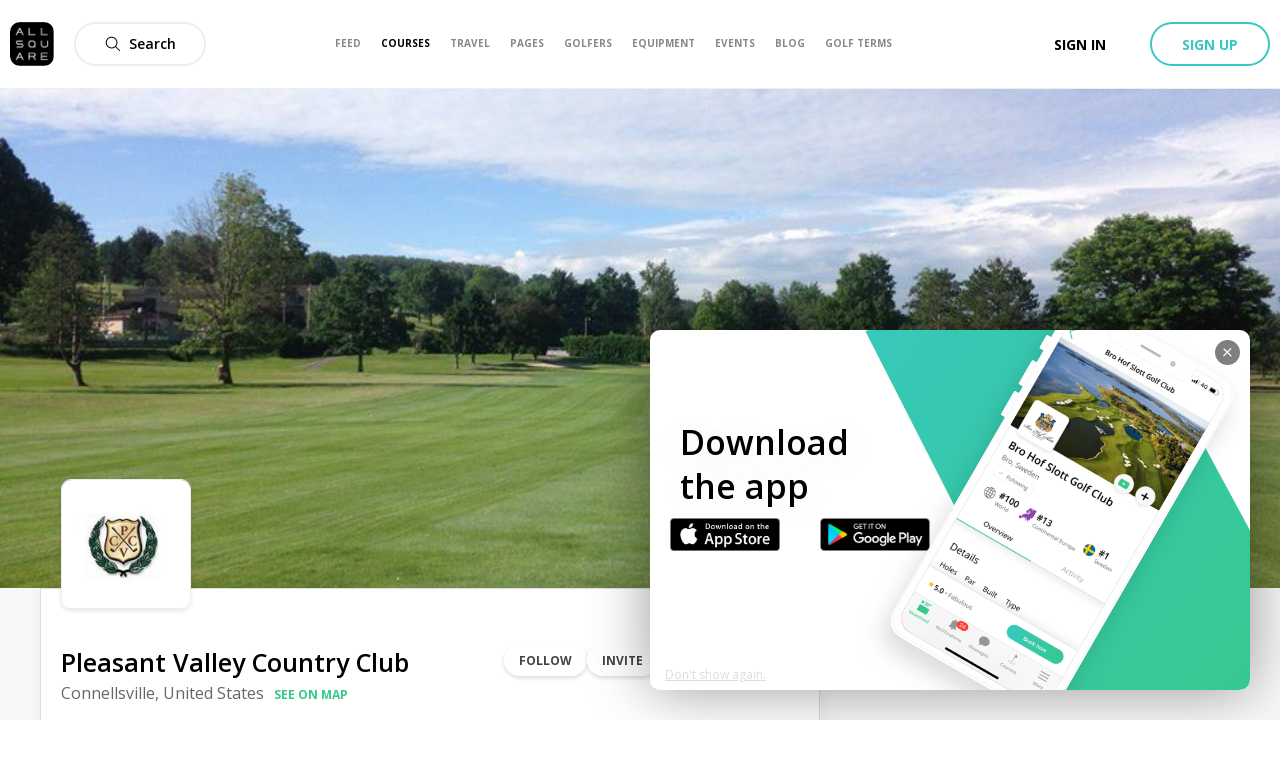

--- FILE ---
content_type: application/javascript; charset=UTF-8
request_url: https://allsquare-web-staging.herokuapp.com/_next/static/chunks/3145-ed45d95b7ec96816.js
body_size: 10742
content:
"use strict";(self.webpackChunk_N_E=self.webpackChunk_N_E||[]).push([[3145],{50459:function(e,t,a){a.d(t,{u:function(){return r}});var d=a(85893),i=(a(67294),a(9008)),n=a(11163),o=a(48004),r=function(e){var t=(0,n.useRouter)();if(!(null===t||void 0===t?void 0:t.asPath))return null;var a="https://www.allsquaregolf.com".concat(t.asPath),o=e.img.replace("/large/","/large/");return(0,d.jsxs)(i.default,{children:[(0,d.jsx)("title",{children:e.title},"title"),e.noIndex&&(0,d.jsx)("meta",{name:"robots",content:"noindex, nofollow"},"robots"),(0,d.jsx)("meta",{name:"description",content:e.description}),(0,d.jsx)("meta",{name:"title",content:e.title}),(0,d.jsx)("link",{rel:"canonical",href:e.canonical||a}),(0,d.jsx)("meta",{property:"og:title",content:e.title}),(0,d.jsx)("meta",{property:"og:description",content:e.description}),(0,d.jsx)("meta",{property:"og:url",content:a}),(0,d.jsx)("meta",{property:"og:image",content:o}),(0,d.jsx)("meta",{property:"og:image:width",content:"320"}),(0,d.jsx)("meta",{property:"og:image:height",content:"320"}),(0,d.jsx)("meta",{property:"og:image:url",content:o}),(0,d.jsx)("meta",{property:"og:type",content:"place"}),(0,d.jsx)("meta",{property:"pg:site_name",content:"allsquaregolf.com"}),(0,d.jsx)("meta",{property:"fb:app_id",content:"233694973475124"})]})};r.defaultProps={img:"".concat(o.n.CDN_URL,"/static/mobile-golf-app/mobile-og-img-2019-03-15.png"),noIndex:!1,canonical:void 0}},3512:function(e,t,a){var d,i,n,o,r,c,s,u,l,p,_,m,f,A,g,y,I,C,b,h,S,v,P,U,T,k,R,w,D,L,F,M,N,B,x,H,O,G,E,W,V,q,X,j,z,Y,J,K,Z,Q,$,ee,te,ae,de,ie,ne,oe,re,ce,se,ue,le,pe,_e,me,fe,Ae,ge,ye,Ie,Ce,be,he,Se,ve,Pe,Ue,Te,ke,Re,we,De,Le,Fe,Me,Ne,Be,xe,He,Oe,Ge,Ee,We,Ve,qe,Xe,je,ze,Ye,Je,Ke,Ze,Qe,$e,et,tt,at,dt,it,nt,ot,rt,ct,st,ut,lt,pt,_t,mt,ft,At,gt,yt,It,Ct,bt,ht,St,vt,Pt,Ut,Tt,kt,Rt,wt,Dt,Lt,Ft,Mt,Nt,Bt,xt,Ht,Ot,Gt,Et,Wt,Vt,qt,Xt,jt,zt,Yt,Jt,Kt,Zt,Qt,$t,ea,ta,aa,da,ia,na,oa,ra,ca,sa,ua,la,pa,_a,ma,fa,Aa,ga,ya,Ia,Ca,ba,ha,Sa,va,Pa,Ua,Ta,ka,Ra,wa,Da,La,Fa,Ma,Na,Ba,xa,Ha,Oa,Ga,Ea,Wa,Va,qa,Xa,ja,za,Ya,Ja,Ka,Za,Qa,$a;a.d(t,{J6r:function(){return it},mrS:function(){return It},G9H:function(){return Ea},FF0:function(){return Ja}}),function(e){e.Id="id",e.Name="name"}(d||(d={})),function(e){e.AlbumableId="albumable_id",e.AlbumableType="albumable_type",e.Content="content",e.CoverPictureId="cover_picture_id",e.CreatedAt="created_at",e.Id="id",e.Position="position",e.Title="title",e.Type="type",e.UpdatedAt="updated_at"}(i||(i={})),function(e){e.ContestType="contest_type",e.Counter="counter",e.DateTitle="date_title",e.Description="description",e.Finished="finished",e.Id="id",e.Open="open",e.Slug="slug",e.SmallDescription="small_description",e.StartAt="start_at",e.Title="title"}(n||(n={})),function(e){e.AmenityType="amenity_type",e.FriendlyId="friendly_id",e.Id="id",e.Name="name",e.Picture="picture",e.Priority="priority"}(o||(o={})),function(e){e.Album="Album",e.AlbumsIndex="AlbumsIndex",e.Brand="Brand",e.ClothesProductsIndex="ClothesProductsIndex",e.Club="Club",e.ClubsIndex="ClubsIndex",e.Continent="Continent",e.Country="Country",e.CreateGame="CreateGame",e.Destination="Destination",e.Discussion="Discussion",e.DiscussionWithUser="DiscussionWithUser",e.EndGameScreen="EndGameScreen",e.Event="Event",e.EventsIndex="EventsIndex",e.GameLeaderboard="GameLeaderboard",e.GamePlayerStats="GamePlayerStats",e.GameScoringInterface="GameScoringInterface",e.GearProductsIndex="GearProductsIndex",e.GripProductsIndex="GripProductsIndex",e.Messages="Messages",e.Notifications="Notifications",e.Page="Page",e.PagesIndex="PagesIndex",e.Post="Post",e.Product="Product",e.Review="Review",e.Settings="Settings",e.ShaftProductsIndex="ShaftProductsIndex",e.TrainingAidProductsIndex="TrainingAidProductsIndex",e.TrendingSection="TrendingSection",e.User="User",e.UserContactsList="UserContactsList",e.YouMayKnow="YouMayKnow"}(r||(r={})),function(e){e.Biography="biography",e.Comittee="comittee",e.ComitteeWebsite="comittee_website",e.Company="company",e.CreatedAt="created_at",e.Email="email",e.Firstname="firstname",e.Id="id",e.Lastname="lastname",e.Slug="slug",e.TopRanking="top_ranking",e.UpdatedAt="updated_at"}(c||(c={})),function(e){e.Alpha2="alpha2",e.CreatedAt="created_at",e.Description="description",e.Id="id",e.Name="name",e.NbTop100="nb_top100",e.Slug="slug",e.UpdatedAt="updated_at"}(s||(s={})),function(e){e.AttachableId="attachable_id",e.AttachableType="attachable_type",e.AttachedId="attached_id",e.AttachedType="attached_type",e.FileContentType="file_content_type",e.FileFileName="file_file_name",e.FileFileSize="file_file_size",e.FileUpdatedAt="file_updated_at",e.Id="id",e.Mime="mime",e.Pos="pos",e.Title="title"}(u||(u={})),function(e){e.Attending="attending",e.CreatedAt="created_at",e.Id="id",e.UpdatedAt="updated_at"}(l||(l={})),function(e){e.Accepted="Accepted",e.Declined="Declined",e.Interested="Interested",e.Invited="Invited"}(p||(p={})),function(e){e.AllSquare="AllSquare",e.Apple="Apple",e.Facebook="Facebook"}(_||(_={})),function(e){e.EmailMerge="EmailMerge",e.LogIn="LogIn",e.PasswordReset="PasswordReset",e.SignUp="SignUp",e.Unknown="Unknown"}(m||(m={})),function(e){e.CreatedAt="created_at",e.Id="id",e.Name="name",e.OrderType="order_type",e.UpdatedAt="updated_at"}(f||(f={})),function(e){e.Manual="Manual",e.Random="Random"}(A||(A={})),function(e){e.FullSize="FullSize",e.HalfSize="HalfSize"}(g||(g={})),function(e){e.BannerId="banner_id",e.BannerViewId="banner_view_id",e.CreatedAt="created_at",e.Favorite="favorite",e.Id="id",e.Position="position",e.UpdatedAt="updated_at"}(y||(y={})),function(e){e.ButtonLocation="button_location",e.ButtonLocationParams="button_location_params",e.ButtonText="button_text",e.ButtonUrl="button_url",e.CoverPictureId="cover_picture_id",e.CreatedAt="created_at",e.Id="id",e.MobileAppContent="mobile_app_content",e.Size="size",e.Text="text",e.UpdatedAt="updated_at",e.VideoId="video_id"}(I||(I={})),function(e){e.CreatedAt="created_at",e.Id="id",e.Name="name",e.UpdatedAt="updated_at"}(C||(C={})),function(e){e.CreatedAt="created_at",e.Id="id",e.UpdatedAt="updated_at"}(b||(b={})),function(e){e.KingBed="KingBed",e.QueenBed="QueenBed",e.StandardDouble="StandardDouble",e.TwinBed="TwinBed"}(h||(h={})),function(e){e.Buggy="Buggy",e.Caddie="Caddie",e.ElectricTrolley="ElectricTrolley",e.Insurance="Insurance"}(S||(S={})),function(e){e.Canceled="Canceled",e.Failed="Failed",e.Paid="Paid",e.Pending="Pending",e.Refund="Refund",e.Unknown="Unknown"}(v||(v={})),function(e){e.High="High",e.Low="Low",e.Medium="Medium",e.Unset="Unset"}(P||(P={})),function(e){e.CreatedAt="created_at",e.Description="description",e.Id="id",e.Name="name",e.Slug="slug",e.UpdatedAt="updated_at",e.Year="year"}(U||(U={})),function(e){e.Id="id",e.ProductSubtype="product_subtype"}(T||(T={})),function(e){e.ClubId="club_id",e.CreatedAt="created_at",e.Id="id",e.Message="message",e.PictureUrlShortcut="picture_url_shortcut",e.UpdatedAt="updated_at"}(k||(k={})),function(e){e.Id="id"}(R||(R={})),function(e){e.Accessory="Accessory",e.Belt="Belt",e.Cap="Cap",e.Dress="Dress",e.Gloves="Gloves",e.GolfBag="GolfBag",e.Hoodie="Hoodie",e.Jacket="Jacket",e.LongSleevesTop="LongSleevesTop",e.MidLayer="MidLayer",e.Outerwear="Outerwear",e.Polo="Polo",e.Shirt="Shirt",e.Shoes="Shoes",e.Shorts="Shorts",e.Skirt="Skirt",e.Socks="Socks",e.Sunglasses="Sunglasses",e.TShirt="TShirt",e.TravelGear="TravelGear",e.Trousers="Trousers",e.Underwear="Underwear",e.Windbreaker="Windbreaker"}(w||(w={})),function(e){e.CreatedAt="created_at",e.Description="description",e.GenderRestriction="gender_restriction",e.Id="id",e.Name="name",e.PriceId="price_id",e.Slug="slug",e.Subproduct="subproduct",e.Subtype="subtype",e.UpdatedAt="updated_at",e.Year="year"}(D||(D={})),function(e){e.L="L",e.Lxl="LXL",e.M="M",e.Ml="ML",e.S="S",e.Sm="SM",e.Xl="XL",e.Xlxxl="XLXXL",e.Xs="XS",e.Xss="XSS",e.Xxl="XXL",e.Xxs="XXS",e.Xxxl="XXXL",e.Xxxxl="XXXXL"}(L||(L={})),function(e){e.AccessTypeId="access_type_id",e.AllowMembershipRequests="allow_membership_requests",e.AllowedPlayers="allowed_players",e.Altitude="altitude",e.AmenitiesActivated="amenities_activated",e.Architect="architect",e.AreaId="area_id",e.BookingAvailable="booking_available",e.BookingLink="booking_link",e.BookingType="booking_type",e.BookingUrl="booking_url",e.City="city",e.ClosestAirport="closest_airport",e.ClosestCity="closest_city",e.Content="content",e.ContentDe="content_de",e.ContentFr="content_fr",e.ContinentId="continent_id",e.CountryId="country_id",e.CourseRecord="course_record",e.CreatedAt="created_at",e.DesignedAt="designed_at",e.DestinationId="destination_id",e.Email="email",e.GreenFee="green_fee",e.GreenFeeCurrency="green_fee_currency",e.GreenFeePrice="green_fee_price",e.Handicap="handicap",e.HasCarts="has_carts",e.HasDrivingRange="has_driving_range",e.Holes="holes",e.Id="id",e.Latitude="latitude",e.Longitude="longitude",e.ManagerEmail="manager_email",e.ManagerFullname="manager_fullname",e.ManagerPhone="manager_phone",e.MergeCourse="merge_course",e.MetaVisible="meta_visible",e.Name="name",e.Online="online",e.Perma="perma",e.Phone="phone",e.PinType="pin_type",e.RankingPosition="ranking_position",e.ScorecardCandidateId="scorecard_candidate_id",e.ScorecardVerified="scorecard_verified",e.SeasonCurrency="season_currency",e.Simple="simple",e.Slug="slug",e.Street="street",e.ToContractAvailable="to_contract_available",e.Top100area="top100area",e.Top100continent="top100continent",e.Top100country="top100country",e.Top100world="top100world",e.UpdatedAt="updated_at",e.Visitors="visitors",e.Website="website",e.YearBuilt="year_built",e.Zipcode="zipcode"}(F||(F={})),function(e){e.Followers="Followers",e.Members="Members",e.Reviewers="Reviewers",e.UsersPlayedHere="UsersPlayedHere"}(M||(M={})),function(e){e.Accepted="Accepted",e.Pending="Pending",e.Refused="Refused"}(N||(N={})),function(e){e.Driver="Driver",e.FairwayWood="FairwayWood",e.Hybrid="Hybrid",e.Irons="Irons",e.Putter="Putter",e.Wedge="Wedge"}(B||(B={})),function(e){e.CreatedAt="created_at",e.Id="id",e.UpdatedAt="updated_at"}(x||(x={})),function(e){e.Id="id"}(H||(H={})),function(e){e.Caddies="caddies",e.CreatedAt="created_at",e.Date="date",e.ElectroTrolleys="electro_trolleys",e.GolfCart="golf_cart",e.Id="id",e.NbPlayers="nb_players",e.RentalClubs="rental_clubs",e.Trolleys="trolleys",e.UpdatedAt="updated_at"}(O||(O={})),function(e){e.CreatedAt="created_at",e.Handicap="handicap",e.Id="id",e.Name="name",e.UpdatedAt="updated_at"}(G||(G={})),function(e){e.Id="id",e.Reason="reason"}(E||(E={})),function(e){e.CreatedAt="created_at",e.Id="id",e.Seen="seen",e.Status="status",e.UpdatedAt="updated_at"}(W||(W={})),function(e){e.ClubId="club_id",e.CreatedAt="created_at",e.Id="id",e.ScorecardId="scorecard_id",e.SourceId="source_id",e.UpdatedAt="updated_at",e.Verified="verified"}(V||(V={})),function(e){e.CreatedAt="created_at",e.Id="id",e.Name="name",e.UpdatedAt="updated_at"}(q||(q={})),function(e){e.CreatedAt="created_at",e.ExtraType="extra_type",e.Id="id",e.Included="included",e.RackRate="rack_rate",e.ToRate="to_rate",e.UpdatedAt="updated_at"}(X||(X={})),function(e){e.CreatedAt="created_at",e.EndDate="end_date",e.Id="id",e.StartDate="start_date",e.UpdatedAt="updated_at"}(j||(j={})),function(e){e.CreatedAt="created_at",e.Id="id",e.Name="name",e.NumberOfHoles="number_of_holes",e.Type="type",e.UpdatedAt="updated_at",e.WeekRackRate="week_rack_rate",e.WeekToRate="week_to_rate",e.WeekendRackRate="weekend_rack_rate",e.WeekendToRate="weekend_to_rate"}(z||(z={})),function(e){e.CreatedAt="created_at",e.EndDate="end_date",e.Id="id",e.StartDate="start_date",e.UpdatedAt="updated_at"}(Y||(Y={})),function(e){e.CreatedAt="created_at",e.EndDate="end_date",e.Id="id",e.Name="name",e.RackRate="rack_rate",e.StartDate="start_date",e.ToRate="to_rate",e.UpdatedAt="updated_at"}(J||(J={})),function(e){e.AuthorType="author_type",e.Content="content",e.CreatedAt="created_at",e.Id="id",e.Public="public",e.UpdatedAt="updated_at"}(K||(K={})),function(e){e.Code="code",e.CreatedAt="created_at",e.Description="description",e.Id="id",e.Latitude="latitude",e.Longitude="longitude",e.Name="name",e.NbTop100="nb_top100",e.Slug="slug",e.UpdatedAt="updated_at"}(Z||(Z={})),function(e){e.Alpha2="alpha2",e.Alpha3="alpha3",e.Calling="calling",e.ContinentCode="continent_code",e.ContinentId="continent_id",e.CreatedAt="created_at",e.Currency="currency",e.Description="description",e.GoogleId="google_id",e.GoogleName="google_name",e.Id="id",e.Latitude="latitude",e.Longitude="longitude",e.Name="name",e.NbTop100="nb_top100",e.Numeric3="numeric3",e.Position="position",e.Slug="slug",e.UpdatedAt="updated_at"}(Q||(Q={})),function(e){e.CreatedAt="created_at",e.Id="id",e.UpdatedAt="updated_at"}($||($={})),function(e){e.Id="id"}(ee||(ee={})),function(e){e.Id="id"}(te||(te={})),function(e){e.DoNotKnowAnyoneInCommunity="DoNotKnowAnyoneInCommunity",e.DoNotWantToSpecify="DoNotWantToSpecify",e.LookingForOtherFeatures="LookingForOtherFeatures",e.NotInterestedByContent="NotInterestedByContent",e.OtherReason="OtherReason"}(ae||(ae={})),function(e){e.BestSeasonEndMonth="best_season_end_month",e.BestSeasonStartMonth="best_season_start_month",e.CreatedAt="created_at",e.Currency="currency",e.Description="description",e.Id="id",e.LocationType="location_type",e.Name="name",e.NearbyAirport="nearby_airport",e.Slug="slug",e.TimeZone="time_zone",e.TopDestinationsFavorite="top_destinations_favorite",e.UpdatedAt="updated_at",e.VideoId="video_id"}(de||(de={})),function(e){e.Id="id",e.Language="language"}(ie||(ie={})),function(e){e.CreatedAt="created_at",e.Device="device",e.DeviceDescription="device_description",e.DeviceIdentifier="device_identifier",e.Disabled="disabled",e.Id="id",e.OneSignalPlayerId="one_signal_player_id",e.Platform="platform",e.PushToken="push_token",e.UpdatedAt="updated_at",e.UserId="user_id"}(ne||(ne={})),function(e){e.Active="Active",e.Archived="Archived",e.Left="Left"}(oe||(oe={})),function(e){e.CreatedAt="created_at",e.Id="id",e.Origin="origin",e.Title="title",e.UpdatedAt="updated_at"}(re||(re={})),function(e){e.AllSquareBirthdayWish="AllSquareBirthdayWish",e.GroupDiscussion="GroupDiscussion",e.ManuallyCreated="ManuallyCreated",e.NewFriend="NewFriend",e.Old="Old",e.StrangerContact="StrangerContact",e.Unknown="Unknown"}(ce||(ce={})),function(e){e.CreatedAt="created_at",e.Id="id",e.LastReceived="last_received",e.LastSeen="last_seen",e.LastTyping="last_typing",e.MemberStatus="member_status",e.RejoinDate="rejoin_date",e.UpdatedAt="updated_at"}(se||(se={})),function(e){e.Activated="activated",e.CreatedAt="created_at",e.EmailType="email_type",e.Id="id",e.UpdatedAt="updated_at",e.UserId="user_id"}(ue||(ue={})),function(e){e.Content="content",e.CreatedAt="created_at",e.Deleted="deleted",e.EndsAt="ends_at",e.Id="id",e.Online="online",e.Perma="perma",e.Public="public",e.Slug="slug",e.StartsAt="starts_at",e.Title="title",e.UpdatedAt="updated_at"}(le||(le={})),function(e){e.CreatedAt="created_at",e.Id="id",e.Name="name",e.UpdatedAt="updated_at"}(pe||(pe={})),function(e){e.Ceil="Ceil",e.Floor="Floor",e.Round="Round"}(_e||(_e={})),function(e){e.CreatedAt="created_at",e.FollowedType="followed_type",e.Id="id",e.UpdatedAt="updated_at"}(me||(me={})),function(e){e.Matchplay="Matchplay",e.Stableford="Stableford",e.Strokeplay="Strokeplay"}(fe||(fe={})),function(e){e.AllHoles="AllHoles",e.BackHalf="BackHalf",e.FrontHalf="FrontHalf"}(Ae||(Ae={})),function(e){e.Live="Live",e.Private="Private"}(ge||(ge={})),function(e){e.CreatedAt="created_at",e.EditableByPlayers="editable_by_players",e.FinishedAt="finished_at",e.GameFormat="game_format",e.GameMode="game_mode",e.HolesSubset="holes_subset",e.Id="id",e.LastActivity="last_activity",e.Name="name",e.StartDate="start_date",e.StartingHole="starting_hole",e.UpdatedAt="updated_at"}(ye||(ye={})),function(e){e.Hit="Hit",e.MissLeft="MissLeft",e.MissRight="MissRight"}(Ie||(Ie={})),function(e){e.Left="Left",e.Long="Long",e.Right="Right",e.Short="Short"}(Ce||(Ce={})),function(e){e.CreatedAt="created_at",e.GameId="game_id",e.Handicap="handicap",e.Id="id",e.PlayerId="player_id",e.PlayingHandicap="playing_handicap",e.Position="position",e.TeeboxId="teebox_id",e.Thru="thru",e.UpdatedAt="updated_at",e.UserId="user_id"}(be||(be={})),function(e){e.Ball="Ball",e.Driver="Driver",e.FairwayWood="FairwayWood",e.Hybrid="Hybrid",e.Irons="Irons",e.Putter="Putter",e.Wedge="Wedge"}(he||(he={})),function(e){e.CreatedAt="created_at",e.Description="description",e.GenderRestriction="gender_restriction",e.Id="id",e.Name="name",e.PriceId="price_id",e.ScoreAccuracy="score_accuracy",e.ScoreDesign="score_design",e.ScoreDistance="score_distance",e.ScoreFeel="score_feel",e.ScoreForgiveness="score_forgiveness",e.Slug="slug",e.Subproduct="subproduct",e.Subtype="subtype",e.UpdatedAt="updated_at",e.Year="year"}(Se||(Se={})),function(e){e.BrandId="brand_id",e.CreatedAt="created_at",e.Description="description",e.GenderRestriction="gender_restriction",e.Id="id",e.Name="name",e.Slug="slug",e.Subtype="subtype",e.Type="type",e.UpdatedAt="updated_at",e.Year="year"}(ve||(ve={})),function(e){e.CreatedAt="created_at",e.Definition="definition",e.Id="id",e.Name="name",e.Slug="slug",e.TopSearch="top_search",e.UpdatedAt="updated_at"}(Pe||(Pe={})),function(e){e.Buggy="Buggy",e.Caddie="Caddie",e.ElectricTrolley="ElectricTrolley",e.RentalClubs="RentalClubs",e.Trolley="Trolley"}(Ue||(Ue={})),function(e){e.Adult="Adult",e.Junior="Junior",e.Resident="Resident",e.Senior="Senior"}(Te||(Te={})),function(e){e.Amateur="Amateur",e.Pro="Pro"}(ke||(ke={})),function(e){e.CreatedAt="created_at",e.Id="id",e.Name="name",e.UpdatedAt="updated_at"}(Re||(Re={})),function(e){e.AwaitingPayment="AwaitingPayment",e.Canceled="Canceled",e.Confirmed="Confirmed",e.Paid="Paid",e.PartiallyPaid="PartiallyPaid",e.Pending="Pending"}(we||(we={})),function(e){e.ClientFeedback="client_feedback",e.Comment="comment",e.CommentStatus="comment_status",e.CreatedAt="created_at",e.CurrentStatus="current_status",e.Email="email",e.Firstname="firstname",e.Id="id",e.Lastname="lastname",e.PhoneNumber="phone_number",e.Platform="platform",e.PlatformVersion="platformVersion",e.Priority="priority",e.State="state",e.ToRequestSentAt="to_request_sent_at",e.UpdatedAt="updated_at",e.UserId="user_id",e.VoucherAvailable="voucher_available"}(De||(De={})),function(e){e.Junior="Junior",e.Midsize="Midsize",e.Oversize="Oversize",e.Standard="Standard",e.Undersize="Undersize"}(Le||(Le={})),function(e){e.Putter="Putter",e.Swing="Swing"}(Fe||(Fe={})),function(e){e.CreatedAt="created_at",e.Description="description",e.GenderRestriction="gender_restriction",e.Id="id",e.Name="name",e.PriceId="price_id",e.Slug="slug",e.Subproduct="subproduct",e.Subtype="subtype",e.UpdatedAt="updated_at",e.Year="year"}(Me||(Me={})),function(e){e.CreatedAt="created_at",e.Empty="empty",e.HeaderId="header_id",e.Id="id",e.Link="link",e.Name="name",e.Position="position",e.Title="title",e.UpdatedAt="updated_at"}(Ne||(Ne={})),function(e){e.CreatedAt="created_at",e.Detail="detail",e.HeaderCategoryId="header_category_id",e.Id="id",e.Link="link",e.PictureId="picture_id",e.Position="position",e.Title="title",e.UpdatedAt="updated_at"}(Be||(Be={})),function(e){e.HeaderCategoryId="header_category_id",e.Id="id",e.Link="link",e.Name="name",e.Position="position"}(xe||(xe={})),function(e){e.HeaderSubCategoryId="header_sub_category_id",e.Id="id",e.Link="link",e.Name="name",e.Position="position"}(He||(He={})),function(e){e.AuthorName="author_name",e.AuthorUrl="author_url",e.ClubId="club_id",e.CreatedAt="created_at",e.Disabled="disabled",e.HomepageId="homepage_id",e.Id="id",e.PictureId="picture_id",e.Position="position",e.UpdatedAt="updated_at"}(Oe||(Oe={})),function(e){e.AllIncluded="AllIncluded",e.Breakfast="Breakfast",e.FullBoard="FullBoard",e.HalfBoard="HalfBoard"}(Ge||(Ge={})),function(e){e.Address="address",e.AllInclusiveAvailability="all_inclusive_availability",e.AllInclusiveDescription="all_inclusive_description",e.AllInclusivePrice="all_inclusive_price",e.BookingScore="booking_score",e.BreakfastAvailability="breakfast_availability",e.BreakfastDescription="breakfast_description",e.BreakfastPrice="breakfast_price",e.CityHotel="city_hotel",e.Class="class",e.CoverPictureId="cover_picture_id",e.CreatedAt="created_at",e.Currency="currency",e.Description="description",e.FullboardAvailability="fullboard_availability",e.FullboardDescription="fullboard_description",e.FullboardPrice="fullboard_price",e.HalfboardAvailability="halfboard_availability",e.HalfboardDescription="halfboard_description",e.HalfboardPrice="halfboard_price",e.HotelUrl="hotel_url",e.Id="id",e.IdBooking="id_booking",e.Latitude="latitude",e.Legacy="legacy",e.Longitude="longitude",e.Name="name",e.Online="online",e.PhotoUrl="photo_url",e.Priority="priority",e.Score="score",e.ScoreCleanliness="score_cleanliness",e.ScoreComfort="score_comfort",e.ScoreFacilities="score_facilities",e.ScoreGolfProximity="score_golf_proximity",e.ScoreLocation="score_location",e.ScoreStaff="score_staff",e.ScoreValueForMoney="score_value_for_money",e.ShortDescription="short_description",e.Slug="slug",e.UpdatedAt="updated_at",e.VideoId="video_id",e.Zip="zip"}(Ee||(Ee={})),function(e){e.Available="Available",e.Included="Included",e.Unavailable="Unavailable"}(We||(We={})),function(e){e.CreatedAt="created_at",e.Id="id",e.Observation="observation",e.UpdatedAt="updated_at"}(Ve||(Ve={})),function(e){e.AmenityType="amenity_type",e.FriendlyId="friendly_id",e.Id="id",e.Name="name",e.Position="position",e.Priority="priority"}(qe||(qe={})),function(e){e.CreatedAt="created_at",e.Highlighted="highlighted",e.Id="id",e.UpdatedAt="updated_at"}(Xe||(Xe={})),function(e){e.CreatedAt="created_at",e.Date="date",e.GuestName="guest_name",e.HotelId="hotel_id",e.HotelRoomBedId="hotel_room_bed_id",e.HotelRoomId="hotel_room_id",e.Id="id",e.MealOption="meal_option",e.NbGuests="nb_guests",e.NbNights="nb_nights",e.NbPlayers="nb_players",e.OwnerId="owner_id",e.OwnerType="owner_type",e.UpdatedAt="updated_at"}(je||(je={})),function(e){e.ClubId="club_id",e.HotelId="hotel_id",e.Id="id",e.OnResort="on_resort",e.Position="position"}(ze||(ze={})),function(e){e.Description="description",e.Id="id",e.Name="name",e.Position="position",e.Size="size"}(Ye||(Ye={})),function(e){e.Id="id",e.Name="name",e.Position="position"}(Je||(Je={})),function(e){e.CreatedAt="created_at",e.Highlighted="highlighted",e.Id="id",e.UpdatedAt="updated_at"}(Ke||(Ke={})),function(e){e.BedType="bed_type",e.Id="id"}(Ze||(Ze={})),function(e){e.CreatedAt="created_at",e.Id="id",e.UpdatedAt="updated_at"}(Qe||(Qe={})),function(e){e.CreatedAt="created_at",e.Id="id",e.Name="name",e.Position="position",e.Priority="priority",e.UpdatedAt="updated_at",e.Year="year"}($e||($e={})),function(e){e.CreatedAt="created_at",e.EndDate="end_date",e.Id="id",e.StartDate="start_date",e.UpdatedAt="updated_at"}(et||(et={})),function(e){e.Id="id",e.Position="position"}(tt||(tt={})),function(e){e.Content="content",e.CreatedAt="created_at",e.Email="email",e.Id="id",e.UpdatedAt="updated_at"}(at||(at={})),function(e){e.CreatedAt="created_at",e.Id="id",e.PictureId="picture_id",e.TravelPackageStepId="travel_package_step_id",e.UpdatedAt="updated_at"}(dt||(dt={})),function(e){e.Internship="Internship",e.Job="Job",e.Unspecified="Unspecified"}(it||(it={})),function(e){e.Active="active",e.CreatedAt="created_at",e.Department="department",e.Description="description",e.Id="id",e.Location="location",e.Slug="slug",e.Status="status",e.Title="title",e.UpdatedAt="updated_at"}(nt||(nt={})),function(e){e.CreatedAt="created_at",e.Id="id",e.UpdatedAt="updated_at"}(ot||(ot={})),function(e){e.CreatedAt="created_at",e.Id="id",e.UpdatedAt="updated_at"}(rt||(rt={})),function(e){e.High="High",e.Low="Low",e.Mid="Mid",e.MidHigh="MidHigh",e.MidLow="MidLow"}(ct||(ct={})),function(e){e.CreatedAt="created_at",e.Id="id",e.MediaId="media_id",e.MediaType="media_type",e.OwnerId="owner_id",e.OwnerType="owner_type",e.Position="position",e.UpdatedAt="updated_at"}(st||(st={})),function(e){e.CreatedAt="created_at",e.Id="id",e.Removed="removed",e.UpdatedAt="updated_at"}(ut||(ut={})),function(e){e.CreatedAt="created_at",e.Id="id",e.UpdatedAt="updated_at"}(lt||(lt={})),function(e){e.CreatedAt="created_at",e.Date="date",e.Id="id",e.NotificationType="notification_type",e.Read="read",e.UpdatedAt="updated_at"}(pt||(pt={})),function(e){e.All="All",e.Followers="Followers",e.None="None"}(_t||(_t={})),function(e){e.ClubInvitationAccepted="ClubInvitationAccepted",e.ClubInvitationReceived="ClubInvitationReceived",e.ClubMembershipAccepted="ClubMembershipAccepted",e.ClubMembershipRefused="ClubMembershipRefused",e.ClubReviewPublished="ClubReviewPublished",e.ClubReviewReceivedComment="ClubReviewReceivedComment",e.ClubReviewReceivedVote="ClubReviewReceivedVote",e.CommentReceived="CommentReceived",e.CommentReceivedResponse="CommentReceivedResponse",e.ConnectionRequestAccepted="ConnectionRequestAccepted",e.EventInvitationAccepted="EventInvitationAccepted",e.EventInvitationReceived="EventInvitationReceived",e.EventReceivedStatus="EventReceivedStatus",e.GroupedLikesReceived="GroupedLikesReceived",e.OwnEventReceivedStatus="OwnEventReceivedStatus",e.PageInvitationAccepted="PageInvitationAccepted",e.PageInvitationReceived="PageInvitationReceived",e.ReviewPublished="ReviewPublished",e.ReviewReceivedComment="ReviewReceivedComment",e.ReviewReceivedVote="ReviewReceivedVote",e.TaggedInCheckIn="TaggedInCheckIn",e.TaggedInPost="TaggedInPost",e.VideoProcessed="VideoProcessed"}(mt||(mt={})),function(e){e.Args="args",e.CreatedAt="created_at",e.CurrentUserId="current_user_id",e.DispatcherName="dispatcher_name",e.Error="error",e.Id="id",e.UpdatedAt="updated_at"}(ft||(ft={})),function(e){e.CreatedAt="created_at",e.Disabled="disabled",e.DispatchId="dispatch_id",e.Error="error",e.Id="id",e.Identifier="identifier",e.NotifierName="notifier_name",e.UpdatedAt="updated_at"}(At||(At={})),function(e){e.CreatedAt="created_at",e.Disabled="disabled",e.Id="id",e.NotifyId="notify_id",e.TargetId="target_id",e.TargetType="target_type",e.UpdatedAt="updated_at"}(gt||(gt={})),function(e){e.CloseTime="close_time",e.CreatedAt="created_at",e.Day="day",e.Fullday="fullday",e.Id="id",e.Open="open",e.OpenTime="open_time",e.UpdatedAt="updated_at"}(yt||(yt={})),function(e){e.Asc="ASC",e.Desc="DESC"}(It||(It={})),function(e){e.FlashSale="FlashSale",e.HighSeasonOffer="HighSeasonOffer",e.LowSeasonOffer="LowSeasonOffer",e.MidSeasonOffer="MidSeasonOffer",e.StandardOffer="StandardOffer"}(Ct||(Ct={})),function(e){e.CreatedAt="created_at",e.Description="description",e.Email="email",e.Hide="hide",e.Id="id",e.Name="name",e.Slug="slug",e.UpdatedAt="updated_at",e.Website="website"}(bt||(bt={})),function(e){e.Homepage="Homepage",e.Shop="Shop",e.TravelHomepage="TravelHomepage"}(ht||(ht={})),function(e){e.Id="id"}(St||(St={})),function(e){e.Cash="Cash",e.CreditCard="CreditCard",e.Unknown="Unknown",e.WireTransfer="WireTransfer"}(vt||(vt={})),function(e){e.First="First",e.Last="Last",e.Unspecified="Unspecified"}(Pt||(Pt={})),function(e){e.AlbumId="album_id",e.AlbumPosition="album_position",e.Alt="alt",e.CreatedAt="created_at",e.Height="height",e.Id="id",e.PictureUrlShortcut="picture_url_shortcut",e.Position="position",e.Title="title",e.UpdatedAt="updated_at",e.Width="width"}(Ut||(Ut={})),function(e){e.ClubId="club_id",e.CreatedAt="created_at",e.Disabled="disabled",e.Distance="distance",e.Id="id",e.Persistent="persistent",e.UpdatedAt="updated_at",e.UserId="user_id"}(Tt||(Tt={})),function(e){e.Android="Android",e.UnknownPlatform="UnknownPlatform",e.Web="Web",e.IOs="iOS"}(kt||(kt={})),function(e){e.CreatedAt="created_at",e.Id="id",e.Name="name",e.OwnerUserId="owner_user_id",e.UpdatedAt="updated_at"}(Rt||(Rt={})),function(e){e.CreatedAt="created_at",e.Id="id",e.PlayerGroupId="player_group_id",e.Position="position",e.UpdatedAt="updated_at",e.UserId="user_id"}(wt||(wt={})),function(e){e.Chips="chips",e.CreatedAt="created_at",e.Fairway="fairway",e.GameId="game_id",e.GamePlayerId="game_player_id",e.GreenInRegulation="green_in_regulation",e.GreenMisses="green_misses",e.GrossScore="gross_score",e.HandicapGivenStrokes="handicap_given_strokes",e.HoleHandicap="hole_handicap",e.HoleId="hole_id",e.Id="id",e.LastUpdateDate="last_update_date",e.LastUpdateRevision="last_update_revision",e.LastUpdateUserId="last_update_user_id",e.NetScore="net_score",e.Par="par",e.PenaltyStrokes="penalty_strokes",e.Putts="putts",e.RelativeHoleNumber="relative_hole_number",e.Sand="sand",e.ScoreToPar="score_to_par",e.ScoreToParBeforeGreen="score_to_par_before_green",e.Scramble="scramble",e.Strokes="strokes",e.StrokesToGreen="strokes_to_green",e.TeeboxId="teebox_id",e.UpAndDown="up_and_down",e.UpdatedAt="updated_at"}(Dt||(Dt={})),function(e){e.CreatedAt="created_at",e.Id="id",e.PostableType="postable_type",e.PostedId="posted_id",e.PostedType="posted_type",e.UpdatedAt="updated_at"}(Lt||(Lt={})),function(e){e.Currency="currency",e.Description="description",e.Id="id",e.Title="title"}(Ft||(Ft={})),function(e){e.Booked="Booked",e.Cancelled="Cancelled",e.Pending="Pending"}(Mt||(Mt={})),function(e){e.BookingState="booking_state",e.CreatedAt="created_at",e.Currency="currency",e.Email="email",e.Firstname="firstname",e.GreenfeeLabel="greenfee_label",e.GreenfeePlayerPrice="greenfee_player_price",e.Id="id",e.Lastname="lastname",e.PaymentState="payment_state",e.Phone="phone",e.PlayersCount="players_count",e.Teetime="teetime",e.ToTotal="to_total",e.Total="total",e.UpdatedAt="updated_at",e.ZestCourseName="zest_course_name",e.ZestProductId="zest_product_id",e.ZestTeeId="zest_tee_id"}(Nt||(Nt={})),function(e){e.CreatedAt="created_at",e.ExternalId="external_id",e.Id="id",e.Label="label",e.ProxyBookingId="proxy_booking_id",e.Quantity="quantity",e.UpdatedAt="updated_at"}(Bt||(Bt={})),function(e){e.CreatedAt="created_at",e.Firstname="firstname",e.Handicap="handicap",e.Id="id",e.Lastname="lastname",e.ProxyBookingId="proxy_booking_id",e.UpdatedAt="updated_at"}(xt||(xt={})),function(e){e.All="All",e.Country="Country",e.Friends="Friends"}(Ht||(Ht={})),function(e){e.Accepted="Accepted",e.Blocked="Blocked",e.Blocking="Blocking",e.Invited="Invited",e.Inviting="Inviting"}(Ot||(Ot={})),function(e){e.CreatedAt="created_at",e.Id="id",e.UpdatedAt="updated_at"}(Gt||(Gt={})),function(e){e.Firstname="Firstname",e.Lastname="Lastname",e.RecentlyAdded="RecentlyAdded"}(Et||(Et={})),function(e){e.ClubId="club_id",e.CookingType="cooking_type",e.CreatedAt="created_at",e.Id="id",e.UpdatedAt="updated_at"}(Wt||(Wt={})),function(e){e.Cons="cons",e.Content="content",e.CreatedAt="created_at",e.Id="id",e.Online="online",e.Pros="pros",e.ReviewedId="reviewed_id",e.ReviewedType="reviewed_type",e.Score="score",e.UpdatedAt="updated_at",e.UserId="user_id"}(Vt||(Vt={})),function(e){e.Address="address",e.AreaAlpha2="area_alpha2",e.AreaId="area_id",e.ClubId="club_id",e.ClubName="club_name",e.CountryAlpha2="country_alpha2",e.CountryId="country_id",e.CourseName="course_name",e.CreatedAt="created_at",e.DistanceUnit="distance_unit",e.Id="id",e.LastEdit="last_edit",e.Link="link",e.Name="name",e.Position="position",e.UpdatedAt="updated_at",e.Website="website"}(qt||(qt={})),function(e){e.Address="address",e.ClubName="club_name",e.CreatedAt="created_at",e.Id="id",e.Label="label",e.Lat="lat",e.Lng="lng",e.RadiusKm="radius_km",e.ScorecardId="scorecard_id",e.SourceType="source_type",e.UpdatedAt="updated_at"}(Xt||(Xt={})),function(e){e.CreatedAt="created_at",e.Id="id",e.TorqueMax="torque_max",e.TorqueMin="torque_min",e.UpdatedAt="updated_at"}(jt||(jt={})),function(e){e.ButtFrequency="butt_frequency",e.CreatedAt="created_at",e.Description="description",e.GenderRestriction="gender_restriction",e.Id="id",e.Launch="launch",e.Length="length",e.Name="name",e.PriceId="price_id",e.Slug="slug",e.Spin="spin",e.Subproduct="subproduct",e.Subtype="subtype",e.TipDiameter="tip_diameter",e.TipFrequency="tip_frequency",e.UpdatedAt="updated_at",e.Year="year"}(zt||(zt={})),function(e){e.Metre="Metre",e.Yard="Yard"}(Yt||(Yt={})),function(e){e.CreatedAt="created_at",e.Id="id",e.LogoPictureId="logo_picture_id",e.Name="name",e.Permanent="permanent",e.UpdatedAt="updated_at",e.Website="website"}(Jt||(Jt={})),function(e){e.CreatedAt="created_at",e.Id="id",e.SponsorId="sponsor_id",e.SponsorableId="sponsorable_id",e.SponsorableType="sponsorable_type",e.UpdatedAt="updated_at"}(Kt||(Kt={})),function(e){e.AuthorId="author_id",e.AuthorType="author_type",e.Content="content",e.CreatedAt="created_at",e.Id="id",e.Online="online",e.PostedId="posted_id",e.PostedType="posted_type",e.Private="private",e.Processing="processing",e.Publish="publish",e.UpdatedAt="updated_at"}(Zt||(Zt={})),function(e){e.Clicked="clicked",e.Id="id",e.Seen="seen",e.StickyNoteId="sticky_note_id",e.UserId="user_id"}(Qt||(Qt={})),function(e){e.CreatedAt="created_at",e.Id="id",e.Key="key",e.UpdatedAt="updated_at",e.Value="value"}($t||($t={})),function(e){e.PaymentIntent="paymentIntent",e.Session="session"}(ea||(ea={})),function(e){e.Accepted="accepted",e.CreatedAt="created_at",e.Id="id",e.MatchScore="match_score",e.Rejected="rejected",e.Source="source",e.UpdatedAt="updated_at"}(ta||(ta={})),function(e){e.AddressBook="AddressBook",e.AllSquare="AllSquare",e.Facebook="Facebook"}(aa||(aa={})),function(e){e.ColorId="color_id",e.CreatedAt="created_at",e.Id="id",e.Name="name",e.Position="position",e.Rating="rating",e.Slope="slope",e.TeeboxType="teebox_type",e.UpdatedAt="updated_at"}(da||(da={})),function(e){e.Men="Men",e.Women="Women"}(ia||(ia={})),function(e){e.CreatedAt="created_at",e.HexadecimalRgbCode="hexadecimal_rgb_code",e.Id="id",e.Name="name",e.UpdatedAt="updated_at"}(na||(na={})),function(e){e.ArtCulture="ArtCulture",e.Events="Events",e.FoodDining="FoodDining",e.MichelinRestaurants="MichelinRestaurants",e.OtherSports="OtherSports",e.Shopping="Shopping",e.Sightseeing="Sightseeing",e.Unknown="Unknown",e.WildlifeSafariHuntingFishing="WildlifeSafariHuntingFishing"}(oa||(oa={})),function(e){e.FullDay="FullDay",e.HalfDay="HalfDay",e.OneHour="OneHour",e.OneOrTwoHours="OneOrTwoHours"}(ra||(ra={})),function(e){e.Address="address",e.Category="category",e.CreatedAt="created_at",e.Currency="currency",e.Description="description",e.Duration="duration",e.Id="id",e.Title="title",e.UpdatedAt="updated_at",e.Website="website"}(ca||(ca={})),function(e){e.Id="id",e.Name="name"}(sa||(sa={})),function(e){e.Id="id"}(ua||(ua={})),function(e){e.CreatedAt="created_at",e.Description="description",e.GenderRestriction="gender_restriction",e.Id="id",e.Name="name",e.PriceId="price_id",e.Slug="slug",e.Subproduct="subproduct",e.Subtype="subtype",e.UpdatedAt="updated_at",e.Year="year"}(la||(la={})),function(e){e.CreatedAt="created_at",e.Currency="currency",e.Id="id",e.Title="title",e.Type="type",e.UpdatedAt="updated_at"}(pa||(pa={})),function(e){e.OneWay="OneWay",e.RoundTrip="RoundTrip"}(_a||(_a={})),function(e){e.Amount="amount",e.CreatedAt="created_at",e.Id="id",e.OwnerId="owner_id",e.OwnerType="owner_type",e.TransportationId="transportation_id",e.UpdatedAt="updated_at"}(ma||(ma={})),function(e){e.CreatedAt="created_at",e.Id="id",e.Position="position",e.UpdatedAt="updated_at"}(fa||(fa={})),function(e){e.Budget="budget",e.ClientFeedback="client_feedback",e.Comment="comment",e.CommentStatus="comment_status",e.CreatedAt="created_at",e.Currency="currency",e.CurrentStatus="current_status",e.Email="email",e.EndsAt="ends_at",e.Firstname="firstname",e.Id="id",e.Lastname="lastname",e.Platform="platform",e.Priority="priority",e.StartsAt="starts_at",e.UpdatedAt="updated_at",e.UserId="user_id"}(Aa||(Aa={})),function(e){e.AwaitingPayment="AwaitingPayment",e.Canceled="Canceled",e.Confirmed="Confirmed",e.Paid="Paid",e.PartiallyPaid="PartiallyPaid",e.Pending="Pending"}(ga||(ga={})),function(e){e.Amount="amount",e.CreatedAt="created_at",e.Id="id",e.TravelActivityId="travel_activity_id",e.UpdatedAt="updated_at"}(ya||(ya={})),function(e){e.CreatedAt="created_at",e.Id="id",e.Position="position",e.UpdatedAt="updated_at"}(Ia||(Ia={})),function(e){e.CreatedAt="created_at",e.Description="description",e.Id="id",e.Name="name",e.Slug="slug",e.UpdatedAt="updated_at"}(Ca||(Ca={})),function(e){e.CancellationPolicy="cancellation_policy",e.CreatedAt="created_at",e.Currency="currency",e.Id="id",e.LongDescription="long_description",e.NearbyAirports="nearby_airports",e.NumberOfRoundIncluded="number_of_round_included",e.OfferType="offer_type",e.Online="online",e.Organiser="organiser",e.PackageLength="package_length",e.PublicScore="public_score",e.SalePeriodEnd="sale_period_end",e.SalePeriodStart="sale_period_start",e.ShortDescription="short_description",e.Slug="slug",e.Title="title",e.TransportationInfo="transportation_info",e.TravelPeriodEnd="travel_period_end",e.TravelPeriodStart="travel_period_start",e.UpdatedAt="updated_at"}(ba||(ba={})),function(e){e.CreatedAt="created_at",e.ExtraCharge="extra_charge",e.Id="id",e.Meal="meal",e.UpdatedAt="updated_at"}(ha||(ha={})),function(e){e.CreatedAt="created_at",e.ExtraCharge="extra_charge",e.Id="id",e.UpdatedAt="updated_at"}(Sa||(Sa={})),function(e){e.ClientFeedback="client_feedback",e.CommentStatus="comment_status",e.Comments="comments",e.CreatedAt="created_at",e.CurrentStatus="current_status",e.Email="email",e.EndDate="end_date",e.Firstname="firstname",e.GolfTransportationComments="golf_transportation_comments",e.HotelComments="hotel_comments",e.Id="id",e.Lastname="lastname",e.PaymentMethod="payment_method",e.PhoneNumber="phone_number",e.Priority="priority",e.StartDate="start_date",e.State="state",e.UpdatedAt="updated_at",e.VoucherAvailable="voucher_available"}(va||(va={})),function(e){e.Content="content",e.CreatedAt="created_at",e.Id="id",e.TravelPackageBookingId="travel_package_booking_id",e.UpdatedAt="updated_at"}(Pa||(Pa={})),function(e){e.CreatedAt="created_at",e.Id="id",e.UpdatedAt="updated_at"}(Ua||(Ua={})),function(e){e.CreatedAt="created_at",e.Id="id",e.Position="position",e.UpdatedAt="updated_at"}(Ta||(Ta={})),function(e){e.Available="available",e.CreatedAt="created_at",e.Id="id",e.Label="label",e.Position="position",e.UpdatedAt="updated_at"}(ka||(ka={})),function(e){e.CreatedAt="created_at",e.Id="id",e.Quantity="quantity",e.UpdatedAt="updated_at"}(Ra||(Ra={})),function(e){e.CreatedAt="created_at",e.Id="id",e.PictureId="picture_id",e.Position="position",e.TravelPackageId="travel_package_id",e.UpdatedAt="updated_at"}(wa||(wa={})),function(e){e.CreatedAt="created_at",e.Description="description",e.Id="id",e.Length="length",e.Position="position",e.Title="title",e.UpdatedAt="updated_at"}(Da||(Da={})),function(e){e.CreatedAt="created_at",e.Id="id",e.UpdatedAt="updated_at"}(La||(La={})),function(e){e.BestRatedOfTheMonth="BestRatedOfTheMonth",e.Nearby="Nearby"}(Fa||(Fa={})),function(e){e.BestRatedCourses="BestRatedCourses",e.Manual="Manual",e.Random="Random",e.TopAreaCourses="TopAreaCourses",e.TopContinentCourses="TopContinentCourses",e.TopCountryCourses="TopCountryCourses",e.TopWorldCourses="TopWorldCourses"}(Ma||(Ma={})),function(e){e.Architect="architect",e.CourseTypeId="course_type_id",e.CreatedAt="created_at",e.Description="description",e.Favorite="favorite",e.GeographicalAreaId="geographical_area_id",e.Id="id",e.ItemsOrdering="items_ordering",e.Location="location",e.LocationParams="location_params",e.Name="name",e.Position="position",e.RandomizeDefaultCoverPicture="randomize_default_cover_picture",e.ShowInTrendings="show_in_trendings",e.ShowOnParentArea="show_on_parent_area",e.Slug="slug",e.UpdatedAt="updated_at",e.Url="url",e.VirtualType="virtual_type"}(Na||(Na={})),function(e){e.Favorite="favorite",e.Id="id",e.ItemType="item_type",e.Position="position"}(Ba||(Ba={})),function(e){e.Email="Email",e.InternationalPhone="InternationalPhone",e.NationalPhone="NationalPhone"}(xa||(xa={})),function(e){e.AddressBook="AddressBook",e.Facebook="Facebook"}(Ha||(Ha={})),function(e){e.Following="Following",e.Invited="Invited",e.NotInvited="NotInvited"}(Oa||(Oa={})),function(e){e.BestStrokeplayGrossScore="best_strokeplay_gross_score",e.BestStrokeplayGrossScoreGameId="best_strokeplay_gross_score_game_id",e.Birthdate="birthdate",e.City="city",e.CreatedAt="created_at",e.DeletedOtherReason="deleted_other_reason",e.DeletedReason="deleted_reason",e.Description="description",e.Email="email",e.EmailVerifiedAt="emailVerifiedAt",e.Fahrenheit="fahrenheit",e.Firstname="firstname",e.Geolocation="geolocation",e.GolferStatus="golfer_status",e.GooglePlaceId="google_place_id",e.Handicap="handicap",e.Id="id",e.IsAdmin="is_admin",e.Job="job",e.LastGameActivity="last_game_activity",e.LastSignInAt="last_sign_in_at",e.Lastname="lastname",e.Location="location",e.Miles="miles",e.Official="official",e.PhoneNumber="phone_number",e.PreferredTeeboxColorId="preferred_teebox_color_id",e.Private="private",e.Sex="sex",e.Slug="slug",e.Step="step",e.StepV2="step_v2",e.UpdatedAt="updated_at",e.VerificationStatus="verificationStatus",e.VerifiedAmbassador="verified_ambassador",e.Work="work"}(Ga||(Ga={})),function(e){e.Female="Female",e.Male="Male",e.Unspecified="Unspecified"}(Ea||(Ea={})),function(e){e.CreatedAt="created_at",e.Id="id",e.Source="source",e.TargetLabel="target_label",e.UpdatedAt="updated_at",e.UserContactId="user_contact_id"}(Wa||(Wa={})),function(e){e.Action="action",e.CreatedAt="created_at",e.Id="id",e.Platform="platform",e.Referrer="referrer",e.ResourceId="resource_id",e.ResourceType="resource_type",e.UpdatedAt="updated_at",e.UserId="user_id"}(Va||(Va={})),function(e){e.BatchId="batch_id",e.CreatedAt="created_at",e.FromDate="from_date",e.Id="id",e.MailsClicksCount="mails_clicks_count",e.MailsComplaintsCount="mails_complaints_count",e.MailsHardBouncesCount="mails_hard_bounces_count",e.MailsOpensCount="mails_opens_count",e.MailsRejectsCount="mails_rejects_count",e.MailsSentCount="mails_sent_count",e.MailsSoftBouncesCount="mails_soft_bounces_count",e.MailsUniqueClicksCount="mails_unique_clicks_count",e.MailsUniqueOpensCount="mails_unique_opens_count",e.MailsUnsubsCount="mails_unsubs_count",e.ReviewsCount="reviews_count",e.TargetsCount="targets_count",e.UpdatedAt="updated_at"}(qa||(qa={})),function(e){e.ClubId="club_id",e.CreatedAt="created_at",e.Id="id",e.ReviewsCount="reviews_count",e.StatsId="stats_id",e.UpdatedAt="updated_at"}(Xa||(Xa={})),function(e){e.BatchId="batch_id",e.ClubId="club_id",e.CreatedAt="created_at",e.Email="email",e.Error="error",e.Id="id",e.MandrillClicks="mandrill_clicks",e.MandrillLastUpdate="mandrill_last_update",e.MandrillMailIdentifier="mandrill_mail_identifier",e.MandrillOpens="mandrill_opens",e.MandrillState="mandrill_state",e.UpdatedAt="updated_at",e.UserId="user_id"}(ja||(ja={})),function(e){e.CreatedAt="created_at",e.Id="id",e.Identifier="identifier",e.MandrillTag="mandrill_tag",e.UpdatedAt="updated_at"}(za||(za={})),function(e){e.Id="id"}(Ya||(Ya={})),function(e){e.Rejected="Rejected",e.Unverified="Unverified",e.Verified="Verified"}(Ja||(Ja={})),function(e){e.CreatedAt="created_at",e.Id="id",e.ResourceId="resource_id",e.ResourceType="resource_type",e.UpdatedAt="updated_at",e.UserId="user_id",e.Value="value"}(Ka||(Ka={})),function(e){e.BrokenClouds="BrokenClouds",e.ClearSky="ClearSky",e.FewClouds="FewClouds",e.Mist="Mist",e.Rain="Rain",e.ScatteredClouds="ScatteredClouds",e.ShowerRain="ShowerRain",e.Snow="Snow",e.Thunderstorm="Thunderstorm"}(Za||(Za={})),function(e){e.CreatedAt="created_at",e.Id="id",e.Title="title",e.UpdatedAt="updated_at"}(Qa||(Qa={})),function(e){e.CreatedAt="created_at",e.Id="id",e.UpdatedAt="updated_at",e.WishableType="wishable_type"}($a||($a={}))}}]);

--- FILE ---
content_type: application/javascript; charset=UTF-8
request_url: https://allsquare-web-staging.herokuapp.com/_next/static/chunks/2078-f99024d53b32b7ac.js
body_size: 8078
content:
(self.webpackChunk_N_E=self.webpackChunk_N_E||[]).push([[2078],{66766:function(e,t,n){"use strict";n.d(t,{T:function(){return i}});var r=n(63357),o=n(33430);function a(){var e,t,n=(e=["\n  fragment AsLikeFragment on Like {\n    id\n    author {\n      ...AsAuthorFragment\n    }\n  }\n  ","\n"],t||(t=e.slice(0)),Object.freeze(Object.defineProperties(e,{raw:{value:Object.freeze(t)}})));return a=function(){return n},n}var i=(0,r.Ps)(a(),o.H)},94026:function(e,t,n){"use strict";n.d(t,{_:function(){return i}});var r=n(63357),o=n(66766);function a(){var e,t,n=(e=["\n  fragment AsLikesFragment on LikeConnection {\n    pageInfo {\n      hasNextPage\n      endCursor\n    }\n    edges {\n      node {\n        ...AsLikeFragment\n      }\n    }\n  }\n  ","\n"],t||(t=e.slice(0)),Object.freeze(Object.defineProperties(e,{raw:{value:Object.freeze(t)}})));return a=function(){return n},n}var i=(0,r.Ps)(a(),o.T)},30293:function(e,t,n){"use strict";n.d(t,{D:function(){return s}});var r=n(63357),o=n(58109),a=n(94026);function i(){var e,t,n=(e=["\n  fragment AsPictureFragment on Picture {\n    id\n    width\n    height\n    updatedAt\n    uris {\n      large\n    }\n\n    commentsCount\n    comments(first: 3, orderBy: { ordering: DESC, fieldName: created_at }) {\n      ...AsCommentsFragment\n    }\n    likesCount\n    likes(first: 3) {\n      ...AsLikesFragment\n    }\n  }\n  ","\n  ","\n"],t||(t=e.slice(0)),Object.freeze(Object.defineProperties(e,{raw:{value:Object.freeze(t)}})));return i=function(){return n},n}var s=(0,r.Ps)(i(),o.f,a._)},83058:function(e,t,n){"use strict";n.d(t,{t:function(){return B}});var r=n(85893),o=n(67294),a=n(8102),i=n(34051),s=n.n(i),u=n(45697),c=n.n(u),l=n(63357),m=n(64997),f=n(58109);function d(e,t){(null==t||t>e.length)&&(t=e.length);for(var n=0,r=new Array(t);n<t;n++)r[n]=e[n];return r}function p(e){if(void 0===e)throw new ReferenceError("this hasn't been initialised - super() hasn't been called");return e}function g(e,t,n,r,o,a,i){try{var s=e[a](i),u=s.value}catch(c){return void n(c)}s.done?t(u):Promise.resolve(u).then(r,o)}function h(e){return function(){var t=this,n=arguments;return new Promise((function(r,o){var a=e.apply(t,n);function i(e){g(a,r,o,i,s,"next",e)}function s(e){g(a,r,o,i,s,"throw",e)}i(void 0)}))}}function y(e,t){if(!(e instanceof t))throw new TypeError("Cannot call a class as a function")}function b(e,t){for(var n=0;n<t.length;n++){var r=t[n];r.enumerable=r.enumerable||!1,r.configurable=!0,"value"in r&&(r.writable=!0),Object.defineProperty(e,r.key,r)}}function _(e,t,n){return t in e?Object.defineProperty(e,t,{value:n,enumerable:!0,configurable:!0,writable:!0}):e[t]=n,e}function v(e){return v=Object.setPrototypeOf?Object.getPrototypeOf:function(e){return e.__proto__||Object.getPrototypeOf(e)},v(e)}function x(e){for(var t=1;t<arguments.length;t++){var n=null!=arguments[t]?arguments[t]:{},r=Object.keys(n);"function"===typeof Object.getOwnPropertySymbols&&(r=r.concat(Object.getOwnPropertySymbols(n).filter((function(e){return Object.getOwnPropertyDescriptor(n,e).enumerable})))),r.forEach((function(t){_(e,t,n[t])}))}return e}function j(e,t){return!t||"object"!==w(t)&&"function"!==typeof t?p(e):t}function C(e,t){return C=Object.setPrototypeOf||function(e,t){return e.__proto__=t,e},C(e,t)}function k(e){return function(e){if(Array.isArray(e))return d(e)}(e)||function(e){if("undefined"!==typeof Symbol&&null!=e[Symbol.iterator]||null!=e["@@iterator"])return Array.from(e)}(e)||function(e,t){if(!e)return;if("string"===typeof e)return d(e,t);var n=Object.prototype.toString.call(e).slice(8,-1);"Object"===n&&e.constructor&&(n=e.constructor.name);if("Map"===n||"Set"===n)return Array.from(n);if("Arguments"===n||/^(?:Ui|I)nt(?:8|16|32)(?:Clamped)?Array$/.test(n))return d(e,t)}(e)||function(){throw new TypeError("Invalid attempt to spread non-iterable instance.\\nIn order to be iterable, non-array objects must have a [Symbol.iterator]() method.")}()}var w=function(e){return e&&"undefined"!==typeof Symbol&&e.constructor===Symbol?"symbol":typeof e};function O(e){var t=function(){if("undefined"===typeof Reflect||!Reflect.construct)return!1;if(Reflect.construct.sham)return!1;if("function"===typeof Proxy)return!0;try{return Boolean.prototype.valueOf.call(Reflect.construct(Boolean,[],(function(){}))),!0}catch(e){return!1}}();return function(){var n,r=v(e);if(t){var o=v(this).constructor;n=Reflect.construct(r,arguments,o)}else n=r.apply(this,arguments);return j(this,n)}}function N(){var e,t,n=(e=["\n  query loadMoreComments($id: Int!, $type: String!, $after: String) {\n    comments(\n      commentableId: $id\n      commentableType: $type\n      first: 10\n      after: $after\n      orderBy: { ordering: DESC, fieldName: created_at }\n    ) {\n      ...AsCommentsFragment\n    }\n  }\n  ","\n"],t||(t=e.slice(0)),Object.freeze(Object.defineProperties(e,{raw:{value:Object.freeze(t)}})));return N=function(){return n},n}var P=(0,l.Ps)(N(),f.f),S=function(e){!function(e,t){if("function"!==typeof t&&null!==t)throw new TypeError("Super expression must either be null or a function");e.prototype=Object.create(t&&t.prototype,{constructor:{value:e,writable:!0,configurable:!0}}),t&&C(e,t)}(a,e);var t,n,r,o=O(a);function a(){var e;y(this,a),_(p(e=o.apply(this,arguments)),"loading",!1);var t=p(e);return _(p(e),"fetchMore",h(s().mark((function e(){var n,r,o,a,i,u,c,l,m;return s().wrap((function(e){for(;;)switch(e.prev=e.next){case 0:if(n=t.props,r=n.target,o=n.fragment,a=n.comments,i=n.client,u=n.onCompleted,t.loading||!a.pageInfo.hasNextPage){e.next=12;break}return t.loading=!0,e.next=5,i.query({query:P,variables:{id:r.id,type:r.type,after:a.pageInfo.endCursor}});case 5:c=e.sent.data,l="".concat(r.type,":").concat(r.id),(m=i.readFragment({id:l,fragment:o.gql,fragmentName:o.name})).comments=x({},c.comments,{edges:k(m.comments.edges).concat(k(c.comments.edges))}),i.writeFragment({id:l,fragment:o.gql,fragmentName:o.name,data:m}),u(),t.loading=!1;case 12:return e.abrupt("return",{});case 13:case"end":return e.stop()}}),e)})))),e}return t=a,(n=[{key:"render",value:function(){return this.props.children(this.fetchMore)}}])&&b(t.prototype,n),r&&b(t,r),a}(o.Component);_(S,"defaultProps",{onCompleted:function(){}}),_(S,"propTypes",{children:c().func.isRequired,target:c().shape({id:c().number.isRequired,type:c().string.isRequired}).isRequired,fragment:c().shape({name:c().string.isRequired,gql:c().object.isRequired}).isRequired,comments:c().object.isRequired,client:c().object.isRequired,onCompleted:c().func});var A=(0,m.C)(S),R=n(19360),T=n(76614),I=n.n(T);function E(e,t,n){return t in e?Object.defineProperty(e,t,{value:n,enumerable:!0,configurable:!0,writable:!0}):e[t]=n,e}function q(e){for(var t=1;t<arguments.length;t++){var n=null!=arguments[t]?arguments[t]:{},r=Object.keys(n);"function"===typeof Object.getOwnPropertySymbols&&(r=r.concat(Object.getOwnPropertySymbols(n).filter((function(e){return Object.getOwnPropertyDescriptor(n,e).enumerable})))),r.forEach((function(t){E(e,t,n[t])}))}return e}var B=function(e){var t=e.commentsCount-e.comments.edges.length;return(0,r.jsxs)(r.Fragment,{children:[(0,r.jsx)(A,q({},e,{children:function(n){return e.comments.pageInfo.hasNextPage&&(0,r.jsxs)("button",{className:I().seeMore,onClick:function(){return n()},children:["See more ",a.Z.pluralize(t,"comment").default()]})}})),e.comments.edges.slice().reverse().map((function(t){var n=t.node;return(0,r.jsx)(R.G,{onCompleted:e.onCompleted,textClassName:e.textClassName,target:e.target,fragment:e.fragment,comment:n},n.id)}))]})}},97832:function(e,t,n){"use strict";n.d(t,{o:function(){return v}});var r=n(85893),o=n(67294),a=n(94184),i=n.n(a),s=n(8102),u=n(669),c=n(39614),l=n(72939),m=n(21964),f=n(84164),d=n(79611),p=n(7743);function g(){var e,t,n=(e=["\n  query getLikesAuthor($id: Int!, $type: String!) {\n    likes(likableId: $id, likableType: $type) {\n      pageInfo {\n        hasNextPage\n        endCursor\n      }\n      edges {\n        node {\n          id\n          author {\n            ... on Club {\n              id\n              name\n              slug\n\n              country {\n                id\n                name\n                slug\n              }\n              area {\n                id\n                name\n                slug\n              }\n              currentUserIsFollowing\n              logo {\n                id\n                uris {\n                  large\n                }\n              }\n            }\n\n            ... on Page {\n              id\n              name\n              slug\n\n              currentUserIsFollowing\n              logo {\n                id\n                uris {\n                  large\n                }\n              }\n            }\n            ... on User {\n              id\n              fullname\n              slug\n              official\n              verifiedAmbassador\n              golferStatus\n              handicap\n              currentUserRelationship {\n                id\n                fullState\n              }\n\n              club {\n                id\n                name\n                slug\n                country {\n                  id\n                  name\n                  slug\n                }\n                area {\n                  id\n                  name\n                  slug\n                }\n              }\n              avatar {\n                id\n                uris {\n                  large\n                }\n              }\n            }\n          }\n        }\n      }\n    }\n  }\n"],t||(t=e.slice(0)),Object.freeze(Object.defineProperties(e,{raw:{value:Object.freeze(t)}})));return g=function(){return n},n}var h=(0,n(63357).Ps)(g()),y=function(e){return(0,r.jsx)(m.w,{handleRef:e.handleRef,size:"medium",title:"Likes",icon:{name:"Heart"},children:(0,r.jsx)(l.A,{query:h,variables:e.target,children:function(e){var t=e.loading,n=e.data;return t&&!(null===n||void 0===n?void 0:n.likes)?(0,r.jsx)(f.s,{},-1):(0,r.jsx)("div",{children:n.likes.edges.map((function(e){var t=e.node;return(0,r.jsxs)(o.Fragment,{children:["User"===t.author.__typename&&(0,r.jsx)(d.E,{user:t.author}),("Club"===t.author.__typename||"Page"===t.author.__typename)&&(0,r.jsx)(p.s,{followable:t.author})]},t.author.id)}))})}})})},b=n(67701),_=n.n(b),v=function(e){var t=(0,o.useRef)(null),n=function(){return t.current.show()},a=s.Z.author(e.likes.edges[0].node.author).normalize;return(0,r.jsxs)("div",{className:i()(_().authorPreview,e.className),children:[(0,r.jsx)("button",{className:_().picturesButton,onClick:n,children:e.likes.edges.slice(0,3).map((function(e){var t=e.node,n=s.Z.author(t.author).normalize;return n?(0,r.jsx)("div",{className:_().avatarWrapper,children:(0,r.jsx)(c.Z,{src:n.picture.large,name:n.name,sizes:{sm:"22px",md:"22px",lg:"22px"},alt:"".concat(n.name," Profile Picture"),isSquare:!0})},t.id):null}))}),(0,r.jsxs)("div",{className:i()(_().text,e.textClassName),children:["Liked by ",(0,r.jsx)(u.l,{href:s.Z.routes.showEntity(a),children:(0,r.jsx)("a",{children:null===a||void 0===a?void 0:a.name})}),e.likesCount>1&&(0,r.jsxs)(r.Fragment,{children:["\xa0and\xa0",(0,r.jsx)("button",{onClick:n,children:s.Z.pluralize(e.likesCount-1,"other").default()}),(0,r.jsx)(y,{handleRef:function(e){t.current=e},target:e.target})]})]})]})}},65320:function(e,t,n){"use strict";n.d(t,{q:function(){return T}});var r=n(85893),o=n(67294),a=n(24487),i=n(94184),s=n.n(i),u=n(94558),c=n(50319),l=n(63357),m=n(66766);function f(e,t){return t||(t=e.slice(0)),Object.freeze(Object.defineProperties(e,{raw:{value:Object.freeze(t)}}))}function d(){var e=f(["\n  mutation like($id: Int!, $type: String!) {\n    like {\n      create(likableId: $id, likableType: $type) {\n        ...AsLikeFragment\n      }\n    }\n  }\n\n  ","\n"]);return d=function(){return e},e}function p(){var e=f(["\n  mutation unlike($id: Int!) {\n    like {\n      delete(id: $id)\n    }\n  }\n"]);return p=function(){return e},e}var g=(0,l.Ps)(d(),m.T),h=(0,l.Ps)(p()),y=n(31509),b=n.n(y);function _(e,t){(null==t||t>e.length)&&(t=e.length);for(var n=0,r=new Array(t);n<t;n++)r[n]=e[n];return r}function v(e,t,n){return t in e?Object.defineProperty(e,t,{value:n,enumerable:!0,configurable:!0,writable:!0}):e[t]=n,e}function x(e){for(var t=1;t<arguments.length;t++){var n=null!=arguments[t]?arguments[t]:{},r=Object.keys(n);"function"===typeof Object.getOwnPropertySymbols&&(r=r.concat(Object.getOwnPropertySymbols(n).filter((function(e){return Object.getOwnPropertyDescriptor(n,e).enumerable})))),r.forEach((function(t){v(e,t,n[t])}))}return e}function j(e,t){return function(e){if(Array.isArray(e))return e}(e)||function(e,t){var n=null==e?null:"undefined"!==typeof Symbol&&e[Symbol.iterator]||e["@@iterator"];if(null!=n){var r,o,a=[],i=!0,s=!1;try{for(n=n.call(e);!(i=(r=n.next()).done)&&(a.push(r.value),!t||a.length!==t);i=!0);}catch(u){s=!0,o=u}finally{try{i||null==n.return||n.return()}finally{if(s)throw o}}return a}}(e,t)||function(e,t){if(!e)return;if("string"===typeof e)return _(e,t);var n=Object.prototype.toString.call(e).slice(8,-1);"Object"===n&&e.constructor&&(n=e.constructor.name);if("Map"===n||"Set"===n)return Array.from(n);if("Arguments"===n||/^(?:Ui|I)nt(?:8|16|32)(?:Clamped)?Array$/.test(n))return _(e,t)}(e,t)||function(){throw new TypeError("Invalid attempt to destructure non-iterable instance.\\nIn order to be iterable, non-array objects must have a [Symbol.iterator]() method.")}()}var C=function(e){var t=o.useCallback((function(t){var n=t.readFragment(e.fragment),r=x({},n,{likesCount:n.likesCount-1,likes:x({},n.likes,{edges:n.likes.edges.filter((function(t){return t.node.id!==e.like.id}))})});t.writeFragment(x({},e.fragment,{data:r}))}),[e.fragment,e.like.id]),n=j((0,c.D)(h,{variables:{id:e.like.id},onCompleted:e.onCompleted,update:t}),2),a=n[0],i=n[1],l=o.useCallback((function(){a()}),[a]);return(0,r.jsxs)("button",{onClick:l,className:s()(b().button,e.className),disabled:i.loading,children:[(0,r.jsx)(u.v,{className:e.iconClassName,name:"Heart",bold:!0,fill:"red",height:"18px",width:"18px"}),(0,r.jsx)("span",{className:s()(b().text,e.textClassName),children:"Like"})]})},k=n(1067);function w(e,t){(null==t||t>e.length)&&(t=e.length);for(var n=0,r=new Array(t);n<t;n++)r[n]=e[n];return r}function O(e,t,n){return t in e?Object.defineProperty(e,t,{value:n,enumerable:!0,configurable:!0,writable:!0}):e[t]=n,e}function N(e){for(var t=1;t<arguments.length;t++){var n=null!=arguments[t]?arguments[t]:{},r=Object.keys(n);"function"===typeof Object.getOwnPropertySymbols&&(r=r.concat(Object.getOwnPropertySymbols(n).filter((function(e){return Object.getOwnPropertyDescriptor(n,e).enumerable})))),r.forEach((function(t){O(e,t,n[t])}))}return e}function P(e,t){return function(e){if(Array.isArray(e))return e}(e)||function(e,t){var n=null==e?null:"undefined"!==typeof Symbol&&e[Symbol.iterator]||e["@@iterator"];if(null!=n){var r,o,a=[],i=!0,s=!1;try{for(n=n.call(e);!(i=(r=n.next()).done)&&(a.push(r.value),!t||a.length!==t);i=!0);}catch(u){s=!0,o=u}finally{try{i||null==n.return||n.return()}finally{if(s)throw o}}return a}}(e,t)||A(e,t)||function(){throw new TypeError("Invalid attempt to destructure non-iterable instance.\\nIn order to be iterable, non-array objects must have a [Symbol.iterator]() method.")}()}function S(e){return function(e){if(Array.isArray(e))return w(e)}(e)||function(e){if("undefined"!==typeof Symbol&&null!=e[Symbol.iterator]||null!=e["@@iterator"])return Array.from(e)}(e)||A(e)||function(){throw new TypeError("Invalid attempt to spread non-iterable instance.\\nIn order to be iterable, non-array objects must have a [Symbol.iterator]() method.")}()}function A(e,t){if(e){if("string"===typeof e)return w(e,t);var n=Object.prototype.toString.call(e).slice(8,-1);return"Object"===n&&e.constructor&&(n=e.constructor.name),"Map"===n||"Set"===n?Array.from(n):"Arguments"===n||/^(?:Ui|I)nt(?:8|16|32)(?:Clamped)?Array$/.test(n)?w(e,t):void 0}}var R=function(e){var t=o.useCallback((function(t,n){var r=t.readFragment(e.fragment),o=N({},r,{likesCount:r.likesCount+1,likes:N({},r.likes,{edges:[{node:n.data.like.create,__typename:"LikeEdge"}].concat(S(r.likes.edges))})});t.writeFragment(N({},e.fragment,{data:o}))}),[e.fragment]),n=P((0,c.D)(g,{variables:e.target,onCompleted:e.onCompleted,update:t}),2),a=n[0],i=n[1],l=o.useCallback((function(){a()}),[a]);return(0,r.jsxs)(k.z,{variant:"secondary-flat",loginRequired:!0,onClick:l,className:s()(b().button,e.className),disabled:i.loading,children:[(0,r.jsx)(u.v,{className:e.iconClassName,name:"Heart",fill:"444",height:"18px",width:"18px"}),(0,r.jsx)("span",{className:s()(b().text,e.textClassName),children:"Like"})]})},T=function(e){var t=(0,o.useContext)(a.Ec).isCurrentUser,n=(0,o.useMemo)((function(){for(var n=0;n<e.likes.edges.length;n+=1)if(t(e.likes.edges[n].node.author))return e.likes.edges[n].node;return null}),[e.likes.edges,t]),i=o.useMemo((function(){return{id:"".concat(e.target.type,":").concat(e.target.id),fragment:e.fragment.gql,fragmentName:e.fragment.name}}),[e.target,e.fragment]);return n?(0,r.jsx)(C,{className:e.className,onCompleted:e.onCompleted,like:n,fragment:i,textClassName:e.unlikeTextClassName,iconClassName:e.unlikeIconClassName}):(0,r.jsx)(R,{className:e.className,onCompleted:e.onCompleted,target:e.target,fragment:i,textClassName:e.likeTextClassName,iconClassName:e.likeIconClassName})}},79611:function(e,t,n){"use strict";n.d(t,{E:function(){return c}});var r=n(85893),o=n(67294),a=n(57933),i=n(51872),s=n(57649),u=n(24487),c=function(e){var t,n=e.user,c=e.className,l=(0,o.useContext)(u.Ec).isCurrentUser;return(0,r.jsx)(s.o,{className:c,children:(0,r.jsx)(i.H,{user:n,children:!l(n)&&(0,r.jsx)(a.Z,{userId:n.id,userState:null===(t=n.currentUserRelationship)||void 0===t?void 0:t.fullState,options:{dropdownPosition:"right"}})})})}},72078:function(e,t,n){"use strict";n.d(t,{s:function(){return Q}});var r=n(85893),o=n(67294),a=n(94184),i=n.n(a),s=n(43559),u=n.n(s),c=function(e){return(0,r.jsx)("span",{className:i()(u().modalLegend,u().modalLegend__desktop),children:e.children})},l=function(e){return(0,r.jsx)("span",{className:i()(u().modalLegend,u().modalLegend__mobile),children:e.children})},m=n(65320),f=n(94558),d=n(97832),p=n(39614),g=n(27957),h=n(59539),y=n(69621),b=n.n(y),_=function(e){var t,n,a,i,s=(0,o.useRef)(null);return(0,r.jsxs)("div",{className:b().mobileCaptionModal,children:[(0,r.jsxs)("div",{className:b().authorPictureWrapper,children:[(0,r.jsx)(p.Z,{className:b().authorPicture,src:null===(t=e.author)||void 0===t?void 0:t.picture.large,name:null===(n=e.author)||void 0===n?void 0:n.name,sizes:{sm:"40px",md:"40px",lg:"40px"},alt:"".concat(null===(a=e.author)||void 0===a?void 0:a.name," Profile Picture"),isSquare:!0}),(0,r.jsx)("span",{className:b().authorName,children:null===(i=e.author)||void 0===i?void 0:i.name})]}),e.content?(0,r.jsx)(g.g,{content:e.content,className:b().content}):null,e.likesCount>0&&(0,r.jsx)(d.o,{target:e.target,likes:e.likes,likesCount:e.likesCount,className:b().likesWrapper,textClassName:b().likesText}),(0,r.jsx)(h.Z,{className:b().comments,handleRef:function(t){s.current=t,e.focusComment&&s.current&&s.current.focus()},fragment:e.fragment,target:e.target,comments:e.comments,commentsCount:e.commentsCount,onCompleted:e.onCompleted,textClassName:b().commentsText}),(0,r.jsxs)("div",{className:b().actionsRow,children:[(0,r.jsx)(m.q,{likes:e.likes,target:e.target,fragment:e.fragment,onCompleted:e.onCompleted,className:b().likeButton,likeTextClassName:b().likeButtonText,unlikeTextClassName:b().likeButtonText,likeIconClassName:b().likeButtonIcon}),e.legend&&(0,r.jsx)(l,{children:e.legend}),(0,r.jsxs)("button",{onClick:function(){var e;return null===(e=s.current)||void 0===e?void 0:e.focus()},className:b().commentButton,children:[(0,r.jsx)(f.v,{name:"Comment",height:"18px",width:"18px",fill:"#fff"})," Comment"]})]})]})},v=n(41664),x=n(29934),j=n(34165),C=n(56426),k=n(66839),w=n(35914),O=n.n(w),N=function(e){return(0,r.jsxs)("div",{className:O().wrapper,children:[e.author&&(0,r.jsx)(v.default,{href:(0,k.showEntity)(e.author),children:(0,r.jsx)("a",{className:O().authorPictureAnchor,children:(0,r.jsx)(j.$,{src:e.author.picture.large,sizes:{sm:"44px",md:"44px",lg:"44px"},alt:"".concat(e.author.name," Profile Picture"),isSquare:!0})})}),(0,r.jsxs)("div",{children:[e.author&&(0,r.jsx)(v.default,{href:(0,k.showEntity)(e.author),children:(0,r.jsx)("a",{className:O().authorNameAnchor,children:e.author.name})}),e.date&&(0,r.jsx)("div",{children:(0,x.WU)(e.date,C.H0)})]})]})},P=n(76715),S=n(83058),A=n(54984),R=n(24487),T=n(65194),I=n(93609),E=n(8102),q=n(76774),B=n.n(q),z=function(e){var t,n,a=(0,o.useRef)(null),i=(0,o.useRef)(null),s=(0,o.useRef)(null),u=(0,o.useContext)(R.Ec).isCurrentUser,c=E.Z.author(e.author).isReportable&&!u(e.author);return(0,r.jsxs)(r.Fragment,{children:[(0,r.jsxs)("div",{className:B().actionsRow,children:[(0,r.jsx)(m.q,{likes:e.likes,target:e.target,fragment:e.fragment,onCompleted:e.onCompleted}),(0,r.jsx)("button",{onClick:function(){return a.current.focus()},children:(0,r.jsx)(f.v,{name:"Comment",height:"18px",width:"18px"})}),c&&(0,r.jsxs)(I.D,{onBlur:function(){var e;(null===(e=i.current)||void 0===e?void 0:e.isVisible())||s.current.close()},className:B().reportDropdownWrapper,children:[(0,r.jsx)("button",{onClick:function(){return s.current.toggle()},children:(0,r.jsx)(f.v,{name:"Ellipsis",bold:!0,width:"16px",height:"16px",fill:"#666"})}),(0,r.jsx)(T.s,{ref:s,className:B().reportDropdown,children:(0,r.jsx)(A.g,{className:B().reportButton,type:(null===(t=e.reportableTarget)||void 0===t?void 0:t.type)||e.target.type,id:(null===(n=e.reportableTarget)||void 0===n?void 0:n.id)||e.target.id,handleRef:function(e){i.current=e},onHide:function(){return s.current.close()}})})]})]}),e.likesCount>0&&(0,r.jsx)(d.o,{target:e.target,likes:e.likes,likesCount:e.likesCount}),(0,r.jsxs)("div",{className:B().commentsWrapper,children:[(0,r.jsx)(S.t,{target:e.target,fragment:e.fragment,comments:e.comments,commentsCount:e.commentsCount,onCompleted:e.onCompleted}),(0,r.jsx)(P.d,{target:e.target,fragment:e.fragment,onCompleted:e.onCompleted,handleRef:function(e){a.current=e},className:B().commentInput,accountPickerClassName:B().commentInputAccountPicker})]})]})},M=n(87182),F=n.n(M);function L(e,t,n){return t in e?Object.defineProperty(e,t,{value:n,enumerable:!0,configurable:!0,writable:!0}):e[t]=n,e}function D(e){for(var t=1;t<arguments.length;t++){var n=null!=arguments[t]?arguments[t]:{},r=Object.keys(n);"function"===typeof Object.getOwnPropertySymbols&&(r=r.concat(Object.getOwnPropertySymbols(n).filter((function(e){return Object.getOwnPropertyDescriptor(n,e).enumerable})))),r.forEach((function(t){L(e,t,n[t])}))}return e}var W=function(e){return(0,r.jsxs)("div",{className:F().captionModal,children:[(0,r.jsx)(N,{author:e.author,date:e.date}),e.content&&(0,r.jsx)(g.g,{content:e.content,className:F().content}),(0,r.jsx)(z,D({},e))]})};function $(e,t,n){return t in e?Object.defineProperty(e,t,{value:n,enumerable:!0,configurable:!0,writable:!0}):e[t]=n,e}function H(e){for(var t=1;t<arguments.length;t++){var n=null!=arguments[t]?arguments[t]:{},r=Object.keys(n);"function"===typeof Object.getOwnPropertySymbols&&(r=r.concat(Object.getOwnPropertySymbols(n).filter((function(e){return Object.getOwnPropertyDescriptor(n,e).enumerable})))),r.forEach((function(t){$(e,t,n[t])}))}return e}function U(e,t){if(null==e)return{};var n,r,o=function(e,t){if(null==e)return{};var n,r,o={},a=Object.keys(e);for(r=0;r<a.length;r++)n=a[r],t.indexOf(n)>=0||(o[n]=e[n]);return o}(e,t);if(Object.getOwnPropertySymbols){var a=Object.getOwnPropertySymbols(e);for(r=0;r<a.length;r++)n=a[r],t.indexOf(n)>=0||Object.prototype.propertyIsEnumerable.call(e,n)&&(o[n]=e[n])}return o}var Z=function(e){var t=e.reportableTarget,n=U(e,["reportableTarget"]);return(0,r.jsxs)(r.Fragment,{children:[(0,r.jsx)(_,H({},n)),(0,r.jsx)(W,H({},n,{reportableTarget:t}))]})},V=n(39854),X=n(30293),Y=n(12263),K=n.n(Y);function G(e,t){if(null==e)return{};var n,r,o=function(e,t){if(null==e)return{};var n,r,o={},a=Object.keys(e);for(r=0;r<a.length;r++)n=a[r],t.indexOf(n)>=0||(o[n]=e[n]);return o}(e,t);if(Object.getOwnPropertySymbols){var a=Object.getOwnPropertySymbols(e);for(r=0;r<a.length;r++)n=a[r],t.indexOf(n)>=0||Object.prototype.propertyIsEnumerable.call(e,n)&&(o[n]=e[n])}return o}var Q=function(e){var t,n,a=e.fragment,s=void 0===a?{name:"AsPictureFragment",gql:X.D}:a,u=e.sidebar,l=void 0===u||u,m=G(e,["fragment","sidebar"]),f=(0,o.useContext)(R.Ec).isCurrentUser,d=m.author&&E.Z.author(m.author).isReportable&&!f(m.author),p=(0,o.useRef)(0),g=(0,o.useRef)(0);return(0,r.jsxs)("div",{className:i()(K().captionedMediaModal,m.className),onTouchStart:function(e){p.current=e.touches[0].clientX},onTouchMove:function(e){g.current=e.touches[0].clientX},onTouchEnd:function(){g.current-p.current>0&&m.prev?m.prev():g.current-p.current<0&&m.next&&m.next(),p.current=0,g.current=0},children:[(0,r.jsxs)("div",{className:i()(K().mediaWrapper,m.mediaWrapperClassName),children:[(0,r.jsx)("div",{className:K().mediaOverlay,children:(0,r.jsx)(V.s,{pictureClassName:m.pictureClassName,media:m.media,videoAutoHeight:!0})}),m.prev&&(0,r.jsx)("i",{className:i()(K().arrow,K().arrow_left),onClick:m.prev}),m.next&&(0,r.jsx)("i",{className:i()(K().arrow,K().arrow_right),onClick:m.next}),m.legend&&(0,r.jsx)(c,{children:m.legend}),d&&(0,r.jsx)(A.g,{type:(null===(t=m.reportableTarget)||void 0===t?void 0:t.type)||m.target.type,id:(null===(n=m.reportableTarget)||void 0===n?void 0:n.id)||m.target.id,className:K().reportButton})]}),l&&m.author&&(0,r.jsx)(Z,{author:m.author,date:m.media.updatedAt,fragment:s,target:m.target,reportableTarget:m.reportableTarget,content:m.content,commentsCount:m.commentsCount,comments:m.comments,likesCount:m.likesCount,likes:m.likes,onCompleted:m.onCompleted,focusComment:m.focusComment,legend:m.legend})]})}},39854:function(e,t,n){"use strict";n.d(t,{s:function(){return v}});var r=n(85893),o=n(67294),a=n(94184),i=n.n(a),s=n(34165),u=n(91367),c=n(51473),l=n(79213),m=n.n(l);function f(e,t){if(!(e instanceof t))throw new TypeError("Cannot call a class as a function")}function d(e,t){for(var n=0;n<t.length;n++){var r=t[n];r.enumerable=r.enumerable||!1,r.configurable=!0,"value"in r&&(r.writable=!0),Object.defineProperty(e,r.key,r)}}function p(e){return p=Object.setPrototypeOf?Object.getPrototypeOf:function(e){return e.__proto__||Object.getPrototypeOf(e)},p(e)}function g(e,t){return!t||"object"!==y(t)&&"function"!==typeof t?function(e){if(void 0===e)throw new ReferenceError("this hasn't been initialised - super() hasn't been called");return e}(e):t}function h(e,t){return h=Object.setPrototypeOf||function(e,t){return e.__proto__=t,e},h(e,t)}var y=function(e){return e&&"undefined"!==typeof Symbol&&e.constructor===Symbol?"symbol":typeof e};function b(e){var t=function(){if("undefined"===typeof Reflect||!Reflect.construct)return!1;if(Reflect.construct.sham)return!1;if("function"===typeof Proxy)return!0;try{return Boolean.prototype.valueOf.call(Reflect.construct(Boolean,[],(function(){}))),!0}catch(e){return!1}}();return function(){var n,r=p(e);if(t){var o=p(this).constructor;n=Reflect.construct(r,arguments,o)}else n=r.apply(this,arguments);return g(this,n)}}var _=function(e){var t=null,n=null;return"MultiMedia"===(null===e||void 0===e?void 0:e.__typename)?_(e.media):("Picture"===(null===e||void 0===e?void 0:e.__typename)?t=e.uris.large:"InternalVideo"===(null===e||void 0===e?void 0:e.__typename)&&(n=e),{pictureSrc:t,video:n})},v=function(e){!function(e,t){if("function"!==typeof t&&null!==t)throw new TypeError("Super expression must either be null or a function");e.prototype=Object.create(t&&t.prototype,{constructor:{value:e,writable:!0,configurable:!0}}),t&&h(e,t)}(c,e);var t,n,o,a=b(c);function c(){return f(this,c),a.apply(this,arguments)}return t=c,(n=[{key:"render",value:function(){var e=_(this.props.media),t=e.pictureSrc,n=e.video;if(t)return(0,r.jsx)(s.$,{src:t,sizes:{sm:"100vw",md:"80vw",lg:"80vw"},className:i()(m().picture,this.props.pictureClassName),alt:"Album Picture"});if(n){var o=this;return(0,r.jsx)(u.z,{autoPlay:!0,startTime:this.context.seekTime,onExit:function(e){return o.context.setSeekTime(e)},src:n.uris.mp4,thumb:n.uris.thumb,className:this.props.videoClassName,sourceDimensions:{width:n.videoWidth,height:n.videoHeight},videoAutoHeight:this.props.videoAutoHeight,muted:!1,withPadding:!1})}return null}}])&&d(t.prototype,n),o&&d(t,o),c}(o.Component);v.contextType=c.M},59539:function(e,t,n){"use strict";var r=n(85893),o=(n(67294),n(45697)),a=n.n(o),i=n(76715),s=n(83058),u=n(43153),c=n.n(u),l={handleRef:a().func.isRequired,fragment:a().object.isRequired,target:a().object.isRequired,comments:a().object.isRequired,commentsCount:a().number.isRequired,onCompleted:a().func,onChange:a().func,className:a().string,textClassName:a().string},m=function(e){return(0,r.jsx)("div",{className:e.className,children:(0,r.jsxs)("div",{className:c().wrapper,children:[(0,r.jsx)(s.t,{fragment:e.fragment,target:e.target,comments:e.comments,commentsCount:e.commentsCount,onCompleted:e.onCompleted,onChange:e.onChange,textClassName:e.textClassName}),(0,r.jsx)(i.d,{handleRef:e.handleRef,fragment:e.fragment,target:e.target,onCompleted:e.onCompleted,onChange:e.onChange,className:c().composer,commentInputClassName:c().composerInput,submitButtonClassName:c().composerSubmitButton})]})})};m.propTypes=l,t.Z=m},51473:function(e,t,n){"use strict";n.d(t,{M:function(){return a},$:function(){return i}});var r=n(85893),o=n(67294),a=o.createContext(void 0),i=function(e){var t=(0,o.useState)(0),n=t[0],i=t[1],s=(0,o.useMemo)((function(){return{seekTime:n,setSeekTime:i,refetch:e.refetch}}),[n,e.refetch]);return(0,r.jsx)(a.Provider,{value:s,children:e.children})}},76614:function(e){e.exports={seeMore:"styles_seeMore__sezt8","as-animate-gradient":"styles_as-animate-gradient__kmjkP"}},67701:function(e){e.exports={authorPreview:"styles_authorPreview__pik16",picturesButton:"styles_picturesButton__CvXVe",avatarWrapper:"styles_avatarWrapper__o4QoD",text:"styles_text__gzAux","as-animate-gradient":"styles_as-animate-gradient__ne4Co"}},31509:function(e){e.exports={button:"like_button__AE25z",text:"like_text__wKa5h","as-animate-gradient":"like_as-animate-gradient__lHiwQ"}},87182:function(e){e.exports={captionModal:"component_captionModal__Tg8pY",content:"component_content__FKmLf","as-animate-gradient":"component_as-animate-gradient__oP9Uw"}},35914:function(e){e.exports={wrapper:"header_wrapper__F1C6k",authorPictureAnchor:"header_authorPictureAnchor__Kmfya",authorNameAnchor:"header_authorNameAnchor__bY372","as-animate-gradient":"header_as-animate-gradient___YzZZ"}},76774:function(e){e.exports={commentsWrapper:"social_commentsWrapper__6q2S8",commentInput:"social_commentInput__xJ5_o",commentInputAccountPicker:"social_commentInputAccountPicker__fnl3x",actionsRow:"social_actionsRow__tIPBn",reportDropdownWrapper:"social_reportDropdownWrapper__0Mp8l",reportDropdown:"social_reportDropdown__fdk3H",reportButton:"social_reportButton__N5r_H","as-animate-gradient":"social_as-animate-gradient__ZqPTb"}},69621:function(e){e.exports={mobileCaptionModal:"styles_mobileCaptionModal__cPY5Y",authorPictureWrapper:"styles_authorPictureWrapper__nbADX",authorPicture:"styles_authorPicture__AEF_E",authorName:"styles_authorName__W3QpM",content:"styles_content__EXz6r",likesWrapper:"styles_likesWrapper__YHF6u",likesText:"styles_likesText__x6s2p",actionsRow:"styles_actionsRow__wHuVb",likeButton:"styles_likeButton__kmlIr",likeButtonText:"styles_likeButtonText__h0Hbk",likeButtonIcon:"styles_likeButtonIcon__a2iHV",comments:"styles_comments__rrPbC",commentsText:"styles_commentsText___eEKg",commentButton:"styles_commentButton__2GWq2","as-animate-gradient":"styles_as-animate-gradient__iqbiZ"}},12263:function(e){e.exports={captionedMediaModal:"styles_captionedMediaModal__FpC_b",mediaWrapper:"styles_mediaWrapper__tqifO",arrow:"styles_arrow__OJBkn",arrow_right:"styles_arrow_right__21pwN",arrow_left:"styles_arrow_left__Yt3Vo",mediaOverlay:"styles_mediaOverlay__dTb_C",reportButton:"styles_reportButton__XI1DV","as-animate-gradient":"styles_as-animate-gradient__84zmF"}},43559:function(e){e.exports={modalLegend:"styles_modalLegend__8zLIY",modalLegend__desktop:"styles_modalLegend__desktop__2IVHG",modalLegend__mobile:"styles_modalLegend__mobile__tC8xs","as-animate-gradient":"styles_as-animate-gradient__lnh40"}},79213:function(e){e.exports={picture:"styles_picture__szpez","as-animate-gradient":"styles_as-animate-gradient__aS3yq"}},43153:function(e){e.exports={wrapper:"postCardComments_wrapper__TATdX",composerInput:"postCardComments_composerInput__71nnL",composerSubmitButton:"postCardComments_composerSubmitButton__39c_W",composer:"postCardComments_composer__CDnX0","as-animate-gradient":"postCardComments_as-animate-gradient__2xEVU"}}}]);

--- FILE ---
content_type: application/javascript; charset=UTF-8
request_url: https://allsquare-web-staging.herokuapp.com/_next/static/chunks/5825-0aa260b7f1ec5e6f.js
body_size: 5036
content:
(self.webpackChunk_N_E=self.webpackChunk_N_E||[]).push([[5825],{61442:function(e,t,n){"use strict";n.d(t,{Z:function(){return x}});var r=n(34051),a=n.n(r),s=n(85893),o=(n(67294),n(46073)),c=n(77994),i=n(40221),l=n(50319);function u(){var e,t,n=(e=["\n  mutation($id: Int!, $state: AttendingStateEnum!) {\n    event {\n      attendEvent(id: $id, state: $state) {\n        id\n        attending\n\n        event {\n          id\n          currentUserStatus {\n            id\n            attending\n          }\n        }\n      }\n    }\n  }\n"],t||(t=e.slice(0)),Object.freeze(Object.defineProperties(e,{raw:{value:Object.freeze(t)}})));return u=function(){return n},n}var d=(0,n(63357).Ps)(u());function f(e,t){(null==t||t>e.length)&&(t=e.length);for(var n=0,r=new Array(t);n<t;n++)r[n]=e[n];return r}function p(e,t,n,r,a,s,o){try{var c=e[s](o),i=c.value}catch(l){return void n(l)}c.done?t(i):Promise.resolve(i).then(r,a)}function h(e){return function(){var t=this,n=arguments;return new Promise((function(r,a){var s=e.apply(t,n);function o(e){p(s,r,a,o,c,"next",e)}function c(e){p(s,r,a,o,c,"throw",e)}o(void 0)}))}}function v(e,t,n){return t in e?Object.defineProperty(e,t,{value:n,enumerable:!0,configurable:!0,writable:!0}):e[t]=n,e}function m(e,t){if(null==e)return{};var n,r,a=function(e,t){if(null==e)return{};var n,r,a={},s=Object.keys(e);for(r=0;r<s.length;r++)n=s[r],t.indexOf(n)>=0||(a[n]=e[n]);return a}(e,t);if(Object.getOwnPropertySymbols){var s=Object.getOwnPropertySymbols(e);for(r=0;r<s.length;r++)n=s[r],t.indexOf(n)>=0||Object.prototype.propertyIsEnumerable.call(e,n)&&(a[n]=e[n])}return a}function y(e,t){return function(e){if(Array.isArray(e))return e}(e)||function(e,t){var n=null==e?null:"undefined"!==typeof Symbol&&e[Symbol.iterator]||e["@@iterator"];if(null!=n){var r,a,s=[],o=!0,c=!1;try{for(n=n.call(e);!(o=(r=n.next()).done)&&(s.push(r.value),!t||s.length!==t);o=!0);}catch(i){c=!0,a=i}finally{try{o||null==n.return||n.return()}finally{if(c)throw a}}return s}}(e,t)||function(e,t){if(!e)return;if("string"===typeof e)return f(e,t);var n=Object.prototype.toString.call(e).slice(8,-1);"Object"===n&&e.constructor&&(n=e.constructor.name);if("Map"===n||"Set"===n)return Array.from(n);if("Arguments"===n||/^(?:Ui|I)nt(?:8|16|32)(?:Clamped)?Array$/.test(n))return f(e,t)}(e,t)||function(){throw new TypeError("Invalid attempt to destructure non-iterable instance.\\nIn order to be iterable, non-array objects must have a [Symbol.iterator]() method.")}()}var _={default:{default:"secondary",interested:"secondary",declined:"secondary",accepted:"secondary",invited:"invited"},eventshow:{default:"primary",interested:"primary",declined:"primary",accepted:"primary",invited:"invited"}},g=function(e){var t=e.userState,n=void 0===t?"default":t,r=e.variant,c=void 0===r?"eventshow":r,u=m(e,["userState","variant"]),f=y((0,l.D)(d),1)[0],p=function(){var e=h(a().mark((function e(t){return a().wrap((function(e){for(;;)switch(e.prev=e.next){case 0:return e.next=2,f({variables:{id:u.eventId,state:t}});case 2:case"end":return e.stop()}}),e)})));return function(t){return e.apply(this,arguments)}}(),g={label:o.Z.current.attendingButton.goingState,dataTestDropdown:"attending_going",onClick:h(a().mark((function e(){return a().wrap((function(e){for(;;)switch(e.prev=e.next){case 0:return u.onTrack({action:"Join: Accepted",resourceId:u.eventId,resourceType:"Event"}),e.next=3,p("Accepted");case 3:case"end":return e.stop()}}),e)})))},x={label:o.Z.current.attendingButton.declinedState,dataTestDropdown:"attending_notgoing",onClick:h(a().mark((function e(){return a().wrap((function(e){for(;;)switch(e.prev=e.next){case 0:return u.onTrack({action:"Join: Not going",resourceId:u.eventId,resourceType:"Event"}),e.next=3,p("Declined");case 3:case"end":return e.stop()}}),e)})))},b={label:o.Z.current.attendingButton.maybeState,dataTestDropdown:"attending_intersted",onClick:h(a().mark((function e(){return a().wrap((function(e){for(;;)switch(e.prev=e.next){case 0:return u.onTrack({action:"Join: Interested",resourceId:u.eventId,resourceType:"Event"}),e.next=3,p("Interested");case 3:case"end":return e.stop()}}),e)})))},j={default:{actionable:[g,b,x],className:u.className,variant:_[c].default,text:o.Z.current.attendingButton.attendAction},Accepted:{actionable:[b,x],className:"".concat(u.className," active"),icon:{name:"Check",bold:!0},variant:_[c].accepted,text:o.Z.current.attendingButton.goingState},Interested:{className:u.className,actionable:[g,x],variant:_[c].interested,text:o.Z.current.attendingButton.maybeState},Invited:{actionable:[g,b,x],className:u.className,variant:_[c].invited,text:o.Z.current.attendingButton.replyAction},Declined:{actionable:[g,b],className:u.className,variant:_[c].declined,text:o.Z.current.attendingButton.declinedState}}[n||"default"];return(0,s.jsx)(i.W,function(e){for(var t=1;t<arguments.length;t++){var n=null!=arguments[t]?arguments[t]:{},r=Object.keys(n);"function"===typeof Object.getOwnPropertySymbols&&(r=r.concat(Object.getOwnPropertySymbols(n).filter((function(e){return Object.getOwnPropertyDescriptor(n,e).enumerable})))),r.forEach((function(t){v(e,t,n[t])}))}return e}({loginRequired:!0,options:u.options,size:"medium"},j))};g.displayName="AttendingComponent";var x=(0,c.v)(g)},4080:function(e,t,n){"use strict";n.d(t,{g:function(){return u}});var r=n(85893),a=(n(67294),n(41664)),s=n(8102),o=n(66839),c=n(56846),i=n(29104),l=n.n(i),u=function(e){var t=s.Z.pluralize(e.continent.destinationsCount,"destination").default();return(0,r.jsxs)("div",{"data-test":"card-continent",className:l().continentCard,children:[(0,r.jsx)(c.Z,{continent:e.continent}),(0,r.jsxs)("div",{className:l().desktopContent,children:[(0,r.jsx)(a.default,{href:(0,o.showContinentTopDestinations)(e.continent.slug),children:(0,r.jsx)("a",{className:l().contentAnchor,children:t})}),(0,r.jsx)(a.default,{href:(0,o.showContinentTop)(e.continent.slug),children:(0,r.jsx)("a",{className:l().contentAnchor,children:"Top 100 courses"})}),(0,r.jsx)(a.default,{href:(0,o.showContinentTopCountries)(e.continent.slug),children:(0,r.jsx)("a",{className:l().contentAnchor,children:"".concat(e.continent.countriesCount," countries")})})]})]})}},56846:function(e,t,n){"use strict";n.d(t,{c:function(){return x}});var r=n(85893),a=n(67294),s=n(41664),o=n(94558),c=n(34165),i=n(66839),l=n(29104),u=n.n(l);function d(e,t){if(!(e instanceof t))throw new TypeError("Cannot call a class as a function")}function f(e,t){for(var n=0;n<t.length;n++){var r=t[n];r.enumerable=r.enumerable||!1,r.configurable=!0,"value"in r&&(r.writable=!0),Object.defineProperty(e,r.key,r)}}function p(e,t,n){return t in e?Object.defineProperty(e,t,{value:n,enumerable:!0,configurable:!0,writable:!0}):e[t]=n,e}function h(e){return h=Object.setPrototypeOf?Object.getPrototypeOf:function(e){return e.__proto__||Object.getPrototypeOf(e)},h(e)}function v(e){for(var t=1;t<arguments.length;t++){var n=null!=arguments[t]?arguments[t]:{},r=Object.keys(n);"function"===typeof Object.getOwnPropertySymbols&&(r=r.concat(Object.getOwnPropertySymbols(n).filter((function(e){return Object.getOwnPropertyDescriptor(n,e).enumerable})))),r.forEach((function(t){p(e,t,n[t])}))}return e}function m(e,t){return!t||"object"!==_(t)&&"function"!==typeof t?function(e){if(void 0===e)throw new ReferenceError("this hasn't been initialised - super() hasn't been called");return e}(e):t}function y(e,t){return y=Object.setPrototypeOf||function(e,t){return e.__proto__=t,e},y(e,t)}var _=function(e){return e&&"undefined"!==typeof Symbol&&e.constructor===Symbol?"symbol":typeof e};function g(e){var t=function(){if("undefined"===typeof Reflect||!Reflect.construct)return!1;if(Reflect.construct.sham)return!1;if("function"===typeof Proxy)return!0;try{return Boolean.prototype.valueOf.call(Reflect.construct(Boolean,[],(function(){}))),!0}catch(e){return!1}}();return function(){var n,r=h(e);if(t){var a=h(this).constructor;n=Reflect.construct(r,arguments,a)}else n=r.apply(this,arguments);return m(this,n)}}var x=function(e){var t;return(0,r.jsx)(s.default,{href:e.href,children:(0,r.jsxs)("a",{className:u().headerAnchor,children:[(0,r.jsxs)("div",{className:"flex-center",children:[e.icon?(0,r.jsx)(o.v,v({className:u().picture},e.icon)):(0,r.jsx)(c.$,{alt:"".concat(e.name," Logo"),className:u().picture,sizes:{sm:"60px",md:"60px",lg:"60px"},src:e.picture}),(0,r.jsxs)("div",{children:[(0,r.jsx)("div",{className:u().name,children:e.name}),e.children]})]}),(0,r.jsx)(o.v,{name:"Right-open-big",width:"14px",height:"14px",fill:(null===(t=e.icon)||void 0===t?void 0:t.fill)||"#666"})]})})},b=function(e){!function(e,t){if("function"!==typeof t&&null!==t)throw new TypeError("Super expression must either be null or a function");e.prototype=Object.create(t&&t.prototype,{constructor:{value:e,writable:!0,configurable:!0}}),t&&y(e,t)}(o,e);var t,n,a,s=g(o);function o(){return d(this,o),s.apply(this,arguments)}return t=o,(n=[{key:"render",value:function(){return(0,r.jsx)(x,{href:(0,i.showContinent)(this.props.continent.slug),picture:this.props.continent.geographicalArea.picture.large,name:this.props.continent.name,children:(0,r.jsxs)("div",{children:[(0,r.jsx)("span",{className:u().count,children:Intl.NumberFormat("en-US").format(this.props.continent.coursesCount)}),(0,r.jsx)("span",{className:u().label,children:" golf courses"})]})})}}])&&f(t.prototype,n),a&&f(t,a),o}(a.PureComponent);t.Z=b},95325:function(e,t,n){"use strict";n.d(t,{E:function(){return f}});var r=n(85893),a=(n(67294),n(41664)),s=n(8102),o=n(66839),c=n(94558),i=n(34165),l=n(28265),u=n.n(l),d=function(e){return(0,r.jsx)(a.default,{href:(0,o.showCountry)(e.country.slug),children:(0,r.jsxs)("a",{className:u().headerAnchor,children:[(0,r.jsxs)("div",{className:"flex-center",children:[(0,r.jsx)(i.$,{src:e.country.geographicalArea.picture.large,sizes:{sm:"35px",md:"35px",lg:"35px"},alt:"".concat(e.country.name," Flag"),className:u().headerPicture}),(0,r.jsxs)("div",{className:u().headerName,children:[e.country.name,(0,r.jsxs)("div",{className:u().headerCount,children:[Intl.NumberFormat("en-US").format(e.country.coursesCount)," ",(0,r.jsx)("span",{className:u().headerCountLabel,children:"courses"})]})]})]}),(0,r.jsx)(c.v,{name:"Right-open-big",width:"14px",height:"14px",fill:"#666"})]})})},f=function(e){return(0,r.jsxs)("div",{"data-test":"card-country",className:u().countryCard,children:[(0,r.jsx)(d,{country:e.country}),(0,r.jsxs)("div",{className:u().content,children:[(0,r.jsx)(a.default,{href:(0,o.showCountryBestRated)(e.country.slug),children:(0,r.jsx)("a",{className:u().contentAnchor,children:s.Z.pluralize(e.country.coursesCount,"in this country").course()})}),e.country.topCoursesCount>0&&(0,r.jsx)(a.default,{href:(0,o.showCountryTop)(e.country.slug),children:(0,r.jsxs)("a",{className:u().contentAnchor,children:["Top ",e.country.topCoursesCount," courses"]})}),e.country.topDestinationsCount>0&&(0,r.jsx)(a.default,{href:(0,o.showCountryTopDestinations)(e.country.slug),children:(0,r.jsx)("a",{className:u().contentAnchor,children:s.Z.pluralize(e.country.topDestinationsCount,"destination").default()})})]})]})}},68324:function(e,t,n){"use strict";n.d(t,{V:function(){return d}});var r=n(85893),a=(n(67294),n(41664)),s=n(34165),o=n(8102),c=n(66839),i=n(22172),l=n(42297),u=n.n(l),d=function(e){var t,n,l=o.Z.pluralize(e.destination.coursesCount,"golf course").default(),d=o.Z.pluralize(e.destination.travelPackagesCount,"travel offer").default(),f=null===(t=e.destination)||void 0===t||null===(n=t.picture)||void 0===n?void 0:n.uris.medium;return(0,r.jsx)(a.default,{href:(0,c.showDestination)(e.destination.slug),children:(0,r.jsxs)("a",{"data-test":"card-destination",className:u().destinationCard,children:[f&&(0,r.jsx)("div",{className:u().pictureWrapper,children:(0,r.jsx)(s.$,{src:f,sizes:{sm:"100vw",md:"50vw",lg:"25vw"},alt:"".concat(i.Z.name," Cover Picture"),className:u().picture})}),(0,r.jsxs)("div",{className:u().content,children:[(0,r.jsx)("div",{className:u().name,children:e.destination.name}),(0,r.jsx)("span",{className:u().count,children:e.destination.travelPackagesCount>0?d:l})]})]})})}},2095:function(e,t,n){"use strict";n.d(t,{i:function(){return y}});var r=n(85893),a=(n(67294),n(41664)),s=n(21747),o=n(51453),c=n(17410),i=n(61442),l=n(34165),u=n(25219),d=n(62428),f=n(94184),p=n.n(f),h=n(66839),v=n(91736),m=n.n(v);var y=function(e){var t,n,f,v,y,_=(0,u.Z)(e.event.author).normalize;return(0,r.jsxs)("div",{className:p()(m().eventCard,e.className),children:[(0,r.jsx)(a.default,{href:(0,h.showEvent)(e.event.slug),children:(0,r.jsx)("a",{className:m().pictureAnchor,children:(0,r.jsx)("div",{className:"position-relative",children:(0,r.jsx)(l.$,{src:null===(t=e.event)||void 0===t||null===(n=t.picture)||void 0===n?void 0:n.uris.large,sizes:{sm:"100vw",md:"50vw",lg:"25vw"},alt:s.Z.current.coverPictureAlt(e.event.title),className:m().picture})})})}),(0,r.jsxs)("div",{className:m().content,children:[(0,r.jsx)("div",{className:m().date,children:(0,d.formatEventDate)(e.event)}),(0,r.jsx)(a.default,{href:(0,h.showEvent)(e.event.slug),children:(0,r.jsx)("a",{className:m().title,children:e.event.title})}),(0,r.jsx)("div",{className:m().club,children:e.event.club.name})]}),(0,r.jsx)("div",{className:m().footerWrapper,children:(0,r.jsxs)("div",{className:m().footer,children:[(0,r.jsx)(l.$,{src:null===_||void 0===_?void 0:_.picture.large,sizes:{sm:"32px",md:"32px",lg:"32px"},alt:o.Z.current.userProfilePictureAlt(null===_||void 0===_?void 0:_.fullname),className:p()(m().hostPicture,(f={},v=m().hostPicture__border,y=["Club","Page"].includes(null===_||void 0===_?void 0:_.type),v in f?Object.defineProperty(f,v,{value:y,enumerable:!0,configurable:!0,writable:!0}):f[v]=y,f)),isSquare:!0}),(0,r.jsxs)("div",{className:m().hostText,children:[(0,r.jsx)("span",{children:c.Z.current.event.organizerLabel}),(0,r.jsx)("span",{className:m().hostName,children:null===_||void 0===_?void 0:_.name})]}),(0,r.jsx)(i.Z,{eventId:e.event.id,userState:e.event.currentUserStatus&&e.event.currentUserStatus.attending,options:e.options})]})})]})}},21751:function(e,t,n){"use strict";n.d(t,{V:function(){return f}});var r=n(85893),a=(n(67294),n(41664)),s=n(69750),o=n(1067),c=n(34165),i=n(66839),l=n(502),u=n.n(l);function d(e,t){if(null==e)return{};var n,r,a=function(e,t){if(null==e)return{};var n,r,a={},s=Object.keys(e);for(r=0;r<s.length;r++)n=s[r],t.indexOf(n)>=0||(a[n]=e[n]);return a}(e,t);if(Object.getOwnPropertySymbols){var s=Object.getOwnPropertySymbols(e);for(r=0;r<s.length;r++)n=s[r],t.indexOf(n)>=0||Object.prototype.propertyIsEnumerable.call(e,n)&&(a[n]=e[n])}return a}var f=function(e){var t=e.packagesCount,n=void 0===t?0:t,l=e.name,f=void 0===l?"":l,p=e.coverUrl,h=void 0===p?"":p,v=d(e,["packagesCount","name","coverUrl"]);return(0,r.jsx)(a.default,{href:(0,i.showTravelSearchResults)(null,null,null,null,v.categoryId),children:(0,r.jsxs)("a",{className:u().travelCategoryCard,children:[(0,r.jsx)(c.$,{sizes:{sm:"90vw",md:"33.33vw",lg:"25vw"},src:h,alt:"".concat(f," Cover Picture"),className:u().picture}),(0,r.jsxs)("div",{className:u().content,children:[(0,r.jsx)("div",{className:u().title,children:f}),(0,r.jsx)(o.z,{className:u().button,variant:"white",children:s.Z.current.categoryCard.offersButton(n)})]})]})})}},22172:function(e,t,n){"use strict";var r=n(85893),a=(n(67294),n(68324));t.Z=function(e){return(0,r.jsx)(a.V,{destination:e.destination})}},29104:function(e){e.exports={continentCard:"styles_continentCard__zDLgc",headerAnchor:"styles_headerAnchor__l9EEY",picture:"styles_picture__FBn7n",name:"styles_name__6aG5Q",count:"styles_count__bU7cS",label:"styles_label__ZecJd",desktopContent:"styles_desktopContent__Ok600",contentAnchor:"styles_contentAnchor__8XdjO","as-animate-gradient":"styles_as-animate-gradient__9l2ze"}},28265:function(e){e.exports={countryCard:"styles_countryCard__taLTP",headerAnchor:"styles_headerAnchor__lWvUp",headerName:"styles_headerName__83Hcf",headerCount:"styles_headerCount__KfNAr",headerCountLabel:"styles_headerCountLabel__iTy7s",headerPicture:"styles_headerPicture__tzN1r",content:"styles_content__aji1n",contentAnchor:"styles_contentAnchor__hdCNN","as-animate-gradient":"styles_as-animate-gradient__HwerY"}},42297:function(e){e.exports={destinationCard:"styles_destinationCard__a7AGl",pictureWrapper:"styles_pictureWrapper__PDPHl",picture:"styles_picture__xsK09",content:"styles_content__DebHK",name:"styles_name__Yi0wG",count:"styles_count__E5jIo","as-animate-gradient":"styles_as-animate-gradient__rnkJu"}},91736:function(e){e.exports={eventCard:"styles_eventCard__OrXIW",pictureAnchor:"styles_pictureAnchor__c13Z8",picture:"styles_picture__uxngI",date:"styles_date__LrxpN",content:"styles_content__EP5Jr",title:"styles_title__WQQQo",club:"styles_club__6VhtK",footerWrapper:"styles_footerWrapper__h577m",footer:"styles_footer__oYdF2",hostPicture:"styles_hostPicture__VBUs5",hostPicture__border:"styles_hostPicture__border__ds1ld",hostText:"styles_hostText__74NGE",hostName:"styles_hostName__qsSvv","as-animate-gradient":"styles_as-animate-gradient__avYAK"}},502:function(e){e.exports={travelCategoryCard:"styles_travelCategoryCard__Hlmbv",content:"styles_content__yjlEC",title:"styles_title__6gfXc",button:"styles_button__6_Y_Q",picture:"styles_picture___D167","as-animate-gradient":"styles_as-animate-gradient__ARzHV"}}}]);